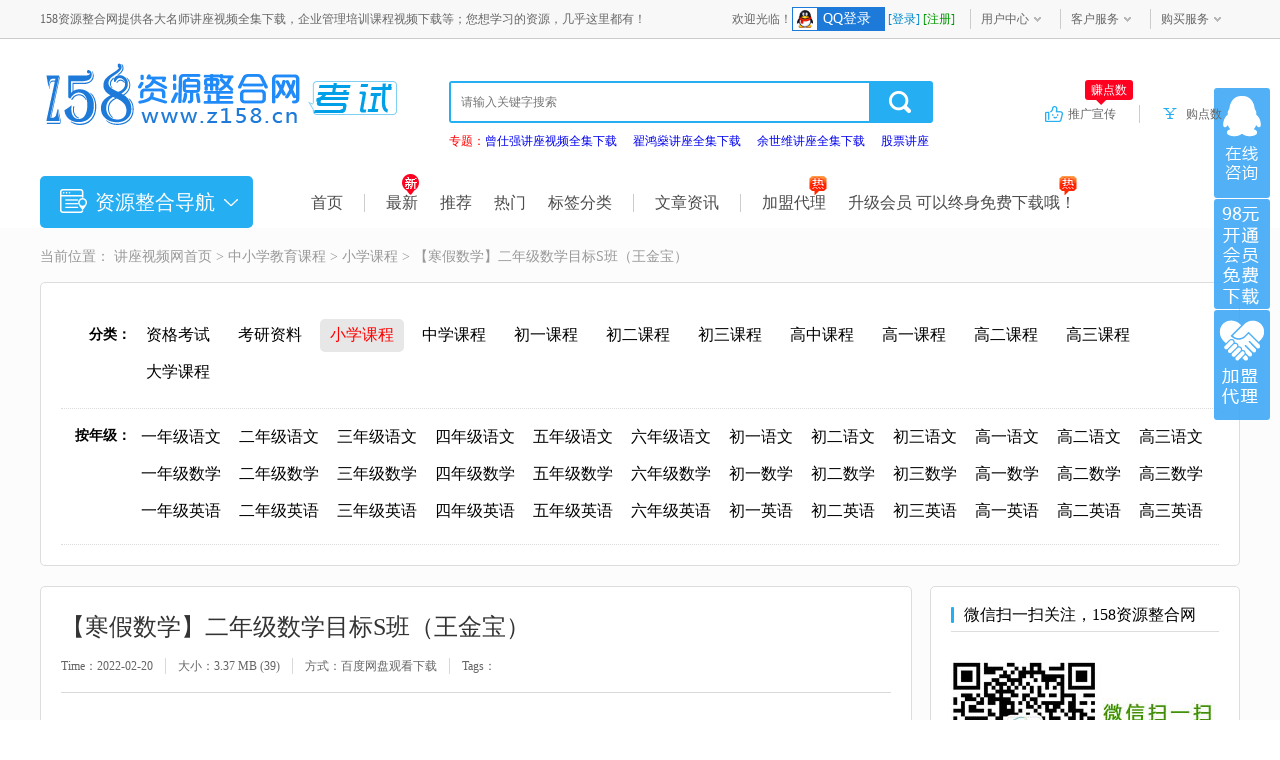

--- FILE ---
content_type: text/html; Charset=gb2312
request_url: https://www.z158.cn/minglu/141957.html
body_size: 17341
content:
<!DOCTYPE html>
<html lang="zh-CN">
<head>
<title>【寒假数学】二年级数学目标S班（王金宝）-158资源整合网</title>
<meta name="keywords" content="【寒假数学】二年级数学目标S班（王金宝）">
<meta name="description" content="【寒假数学】二年级数学目标S班（王金宝）视频教程下载，百度网盘资源分享下载。">
<meta charset="gb2312">
<meta name="renderer" content="webkit">
<meta http-equiv="X-UA-Compatible" content="IE=edge,Chrome=1">
<link rel="shortcut icon" href="https://www.z158.cn/favicon.ico">
<link rel="bookmark" href="https://www.z158.cn/favicon.ico">
<link rel="canonical" href="https://www.z158.cn/minglu/141957.html" />
<link rel="stylesheet" href="https://www.z158.cn/skins/z158/mulu_css/reset.css">
<link rel="stylesheet" href="https://www.z158.cn/skins/z158/mulu_css/common.css">
<link rel="stylesheet" href="https://www.z158.cn/skins/z158/mulu_css/ziliao.css">
<script src="https://www.z158.cn/skins/z158/mulu_js/jquery-1.12.3.min.js"></script>
<script src="https://www.z158.cn/skins/z158/mulu_js/windowStorage.js"></script>
<script src="https://www.z158.cn/skins/z158/mulu_js/mulu.js"></script>
<script>
var _hmt = _hmt || [];
(function() {
  var hm = document.createElement("script");
  hm.src = "https://hm.baidu.com/hm.js?5fc61446c8c0d818c80724a2173a6cde";
  var s = document.getElementsByTagName("script")[0]; 
  s.parentNode.insertBefore(hm, s);
})();
</script>
</head>
<body>
<div class="zxxk_top">
  <div class="hgroupContainer">
    <div class="hgroup">158资源整合网提供各大名师讲座视频全集下载，企业管理培训课程视频下载等；您想学习的资源，几乎这里都有！
      <div class="fr zxxk_top_r">
        <div class="fl">
          <div id="ShowUserLogin" class="span_top" getloginedcontent="/login_xiaoxue_top.asp"> </div>
          <div data="dropdown" class="pro_dh"> <a class="pagenum" href="/users/" rel="nofollow" >用户中心</a>
            <div class="ss"><ul><li><a href="/users/mx.asp" target="_blank" rel="nofollow">我的消费</a></li>
                <li><a href="/users/addmoney.asp" target="_blank" rel="nofollow">我要充值</a></li></ul>
            </div></div><div data="dropdown" class="pro_dh"> <a class="pagenum">客户服务</a>
            <div class="ss"><ul><li><a href="/help/" title="帮助中心" target="_blank" rel="nofollow">帮助中心</a></li></ul></div></div>
          <div data="dropdown" class="pro_dh"> <a class="pagenum">购买服务</a><div class="ss"><ul><li><a href="/jiameng.html" target="_blank" >加盟代理</a></li>
                <li><a href="/jm_vip.html" target="_blank" >购买会员</a></li>
              </ul></div></div></div></div></div></div></div>
<div class="xxxk_top cf"> <a class="fl" href="https://www.z158.cn/"> <img src="https://www.z158.cn/skins/z158/img_logo/logo.png" alt="讲座" title="名师讲座视频网"><span class="site">名师讲座视频网</span></a><span class="fl"><a href="https://www.z158.cn/minglu/"><img src="https://www.z158.cn/skins/z158/img_logo/logo_pindao11.png" alt="中小学教育课程" title="中小学教育课程"><span class="site">中小学教育课程</span></a></span>
   <form id="form1" method="get" action="/search.asp">

 <div class="cmn_search_box">
    <div class="border">
<input autocomplete="off" name="keyword" type="text" maxlength="100" class="search-input" value="" id="txtKeywords" placeholder="请输入关键字搜索" />
<input class="SearchButton" type="submit" id="btnSearch" value="" />
    </div>
<p class="hot"><span style="color: red;">专题：</span><a href="https://www.z158.cn/jiangzuo/special_1_2.html" title="曾仕强讲座视频全集下载">曾仕强讲座视频全集下载</a>&nbsp;&nbsp;<a href="https://www.z158.cn/jiangzuo/special_1_12.html" title="翟鸿燊讲座全集下载">翟鸿燊讲座全集下载</a>&nbsp;&nbsp;<a href="https://www.z158.cn/jiangzuo/special_1_7.html" title="余世维讲座全集下载">余世维讲座全集下载</a>&nbsp;&nbsp;<a href="https://www.z158.cn/jiangzuo/list_1_128.html" title="股票讲座视频">股票讲座</a>
</p>
  </div>  </form>
  <div class="cmn_top_r fr">
    <div class="inner"> <a id="divSoftCart" class="resBasket resource" href="/users/index.asp" rel="nofollow">购点数
      <div id="softCartCount1" class="inner_tips rb_pos" style="display: none;">0</div>
      </a> <img class="fr" src="/skins/z158/mulu_img/shu.png" alt=""> <a class="upload" href="https://www.z158.cn/announce.asp?announceid=24" target="_blank" >推广宣传
      <div class="inner_tips"> 赚点数 <div class="trigBox"><i class="trig trig-down"></i><i class="trig trig-up"></i></div></div> </a> </div></div></div>
<div class="xxxk_nav_wrap">
  <div class="xxxk_nav cf">
    <div id="res_nav_list" class="res_nav fl question-side">
      <div class="h3">资源整合导航<span></span></div>
      <div class="res_nav_list" style="display: none;">
        <ul class="nav_class">
          <li><a class="nj" href="https://www.z158.cn/jiangzuo/" title="名师讲座视频" target="_blank">名师讲座视频</a><b></b>
            <div class="nav_class_show">
              <div class="h5">详细分类</div>
              <p> <a target="_blank" href="https://www.z158.cn/jiangzuo/list_1_95.html" title="企业管理讲座视频"><font color="#FF0000">企业管理</font></a><a target="_blank" href="https://www.z158.cn/jiangzuo/list_1_122.html" title="团队管理培训视频">团队管理</a><a target="_blank" href="https://www.z158.cn/jiangzuo/list_1_99.html" title="人力资源管理培训">人力资源</a><a target="_blank" href="https://www.z158.cn/jiangzuo/list_1_153.html" title="员工管理培训课程视频">员工管理</a><a target="_blank" href="https://www.z158.cn/jiangzuo/list_1_107.html" title="战略管理课程视频">战略管理</a><a target="_blank" href="https://www.z158.cn/jiangzuo/list_1_108.html" title="绩效管理培训视频">绩效管理</a><a target="_blank" href="https://www.z158.cn/jiangzuo/list_1_195.html" title="采购管理培训课程视频">采购管理</a><a target="_blank" href="https://www.z158.cn/jiangzuo/list_1_109.html" title="生产管理培训视频">生产管理</a><a target="_blank" href="https://www.z158.cn/jiangzuo/list_1_110.html" title="品质管理培训视频">品质管理</a><a target="_blank" href="https://www.z158.cn/jiangzuo/list_1_130.html" title="时间管理培训视频"><font color="#FF0000">时间管理</font></a><a target="_blank" href="https://www.z158.cn/jiangzuo/list_1_194.html" title="安全管理讲座视频">安全管理</a><a target="_blank" href="https://www.z158.cn/jiangzuo/list_1_408.html" title="商业模式培训视频"><font color="#FF0000">商业模式</font></a><a target="_blank" href="https://www.z158.cn/jiangzuo/list_1_201.html" title="经理修炼培训视频">经理修炼</a><a target="_blank" href="https://www.z158.cn/jiangzuo/list_1_112.html" title="领导艺术讲座视频">领导艺术</a><a target="_blank" href="https://www.z158.cn/jiangzuo/list_1_116.html" title="销售技巧培训视频"><font color="#FF0000">销售技巧</font></a><a target="_blank" href="https://www.z158.cn/jiangzuo/list_1_115.html" title="品牌营销培训课程">品牌营销</a><a target="_blank" href="https://www.z158.cn/jiangzuo/list_1_96.html" title="市场营销课程视频">市场营销</a><a target="_blank" href="https://www.z158.cn/jiangzuo/list_1_118.html" title="客户服务培训视频">客户服务</a><a target="_blank" href="https://www.z158.cn/jiangzuo/list_1_120.html" title="沟通谈判技巧视频">沟通谈判</a><a target="_blank" href="https://www.z158.cn/jiangzuo/list_1_119.html" title="演讲口才培训视频"><font color="#FF0000">演讲口才</font></a><a target="_blank" href="https://www.z158.cn/jiangzuo/list_1_111.html" title="素质培训视频">素质培训</a><a target="_blank" href="https://www.z158.cn/jiangzuo/list_1_106.html" title="财务管理培训课程视频">财务管理</a><a target="_blank" href="https://www.z158.cn/jiangzuo/list_1_134.html" title="家庭教育讲座">家庭教育</a><a target="_blank" href="https://www.z158.cn/jiangzuo/list_1_94.html" title="亲子教育培训讲座"><font color="#FF0000">亲子教育</font></a><a target="_blank" href="https://www.z158.cn/jiangzuo/list_1_159.html" title="幼儿早教，儿童早教视频">幼儿早教</a><a href="https://www.z158.cn/minglu/list_1_60.html" target="_blank" title="小学课程">小学课程</a><a target="_blank" href="https://www.z158.cn/jiangzuo/list_1_163.html" title="中学课程视频下载">中学课程</a><a target="_blank" href="https://www.z158.cn/jiangzuo/list_1_166.html" title="高中课程视频下载">高中课程</a><a target="_blank" href="https://www.z158.cn/jiangzuo/list_1_161.html" title="大学课程视频下载">大学课程</a><a target="_blank" href="https://www.z158.cn/jiangzuo/list_1_160.html" title="外语学习视频下载"><font color="#FF0000">外语学习</font></a><a target="_blank" href="https://www.z158.cn/jiangzuo/list_1_394.html" title="单词记忆法视频">单词记忆</a><a target="_blank" href="https://www.z158.cn/jiangzuo/list_1_165.html" title="世界历史讲座视频">世界历史</a><a target="_blank" href="https://www.z158.cn/jiangzuo/list_1_97.html" title="致富创业视频">致富创业</a><a target="_blank" href="https://www.z158.cn/jiangzuo/list_1_113.html" title="创业经历分享视频">创业经历</a><a target="_blank" href="https://www.z158.cn/jiangzuo/list_1_98.html" title="成功励志讲座视频">成功励志</a><a target="_blank" href="https://www.z158.cn/jiangzuo/list_1_121.html" title="个人发展讲座">个人发展</a><a target="_blank" href="https://www.z158.cn/jiangzuo/list_1_150.html" title="投资理财讲座视频"><font color="#FF0000">投资理财</font></a><a target="_blank" href="https://www.z158.cn/jiangzuo/list_1_131.html" title="金融投资理财知识">金融投资</a><a target="_blank" href="https://www.z158.cn/jiangzuo/list_1_128.html" title="股票讲座视频教程"><font color="#FF0000">股票讲座</font></a><a target="_blank" href="https://www.z158.cn/jiangzuo/list_1_354.html" title="期货讲座视频教程">期货讲座</a><a target="_blank" href="https://www.z158.cn/jiangzuo/list_1_124.html" title="国学讲座视频大全">国学讲座</a><a target="_blank" href="https://www.z158.cn/jiangzuo/list_1_125.html" title="易经风水讲座视频"><font color="#FF0000">易经风水</font></a><a target="_blank" href="https://www.z158.cn/jiangzuo/list_1_198.html" title="佛学讲座视频大全集">佛学讲座</a><a target="_blank" href="https://www.z158.cn/jiangzuo/list_1_197.html" title="医学教学视频教程">医学教学</a><a target="_blank" href="https://www.z158.cn/jiangzuo/list_1_100.html" title="服装行业培训视频">服装行业</a><a target="_blank" href="https://www.z158.cn/jiangzuo/list_1_117.html" title="门店连锁经营管理">门店连锁</a><a target="_blank" href="https://www.z158.cn/jiangzuo/list_1_154.html" title="家居建材培训课程">家居建材</a><a target="_blank" href="https://www.z158.cn/jiangzuo/list_1_155.html" title="餐饮行业管理培训视频">餐饮行业</a><a target="_blank" href="https://www.z158.cn/jiangzuo/list_1_156.html" title="房产行业培训课程"><font color="#FF0000">房产行业</font></a><a target="_blank" href="https://www.z158.cn/jiangzuo/list_1_157.html" title="汽车行业培训课程">汽车行业</a><a target="_blank" href="https://www.z158.cn/jiangzuo/list_1_129.html" title="保险行业培训视频">保险行业</a><a target="_blank" href="https://www.z158.cn/jiangzuo/list_1_158.html" title="其他行业培训视频">其他行业</a><a target="_blank" href="https://www.z158.cn/jiangzuo/list_1_104.html" title="百家讲坛全集下载">百家讲坛</a><a target="_blank" href="https://www.z158.cn/jiangzuo/list_1_133.html" title="文明讲堂讲座视频">文明讲堂</a><a target="_blank" href="https://www.z158.cn/jiangzuo/list_1_101.html" title="实用技术视频教学">实用技术</a><a target="_blank" href="https://www.z158.cn/jiangzuo/list_1_102.html" title="学习技巧方法教程视频"><font color="#FF0000">学习技巧</font></a><a target="_blank" href="https://www.z158.cn/jiangzuo/list_1_204.html" title="记忆训练方法视频">记忆训练</a><a target="_blank" href="https://www.z158.cn/jiangzuo/list_1_103.html" title="健康讲座视频">健康讲座</a><a target="_blank" href="https://www.z158.cn/teach/list_1_187.html" title="武术搏击教学视频">武术搏击</a><a target="_blank" href="https://www.z158.cn/teach/list_1_380.html" title="瑜伽教程视频下载">瑜伽教程</a><a target="_blank" href="https://www.z158.cn/soft/list_1_303.html" title="美容护肤视频教程"><font color="#FF0000">美容护肤</font></a><a target="_blank" href="https://www.z158.cn/jiangzuo/list_1_135.html" title="魅力女性修炼课堂视频">魅力女性</a><a target="_blank" href="https://www.z158.cn/jiangzuo/list_1_127.html" title="礼仪讲座视频">礼仪讲座</a><a target="_blank" href="https://www.z158.cn/jiangzuo/list_1_170.html" title="音乐舞蹈教程视频大全">音乐舞蹈</a><a target="_blank" href="https://www.z158.cn/jiangzuo/list_1_167.html" title="美术教学视频教程">美术教学</a><a target="_blank" href="https://www.z158.cn/jiangzuo/list_1_407.html" title="书法讲座视频大全免费下载">书法讲座</a><a target="_blank" href="https://www.z158.cn/jiangzuo/list_1_412.html" title="读书讲座视频">读书讲座</a><a target="_blank" href="https://www.z158.cn/jiangzuo/list_1_162.html" title="开放课程讲座视频下载">开放课程</a><a target="_blank" href="https://www.z158.cn/jiangzuo/list_1_462.html" title="情绪管理课程培训视频">情绪管理</a><a target="_blank" href="https://www.z158.cn/jiangzuo/list_1_132.html" title="心理学课程知识"><font color="#FF0000">心理学课程</font></a><a target="_blank" href="https://www.z158.cn/jiangzuo/list_1_347.html" title="说服力技巧视频">说服力</a><a target="_blank" href="https://www.z158.cn/jiangzuo/list_1_199.html" title="执行力培训视频讲座">执行力</a><a target="_blank" href="https://www.z158.cn/jiangzuo/list_1_348.html" title="行销培训课程">行销学</a><a target="_blank" href="https://www.z158.cn/jiangzuo/list_1_349.html" title="微营销教程视频">微营销</a><a target="_blank" href="https://www.z158.cn/jiangzuo/list_1_114.html" title="MBA课程视频">MBA课程</a><a target="_blank" href="https://www.z158.cn/jiangzuo/list_1_123.html" title="NLP潜能课程视频">NLP潜能</a> </p>
            </div>
            <div class="trigBox"><i class="trig trig-down"></i><i class="trig trig-up"></i></div>
          </li>
		 <li><a class="nj" href="https://www.z158.cn/wangzhuan/" title="网络营销教程" target="_blank">网络营销教程</a><b></b>
            <div class="nav_class_show">
              <div class="h5">详细分类</div>
              <p> <a target="_blank" href="https://www.z158.cn/wangzhuan/list_1_353.html" title="自媒体运营课程教程视频下载">自媒体运营</a><a target="_blank" href="https://www.z158.cn/wangzhuan/list_1_404.html" title="淘宝客推广教程视频">淘宝客推广</a><a target="_blank" href="https://www.z158.cn/wangzhuan/list_1_351.html" title="抖音号运营教程引流教学视频"><font color="#FF0000">抖音号运营</font></a><a target="_blank" href="https://www.z158.cn/wangzhuan/list_1_352.html" title="快手号运营视频教程">快手号运营</a><a target="_blank" href="https://www.z158.cn/wangzhuan/list_1_392.html" title="引流技术视频教程">引流技术</a><a target="_blank" href="https://www.z158.cn/wangzhuan/list_1_341.html" title="微信营销教程视频">微信营销</a><a target="_blank" href="https://www.z158.cn/wangzhuan/list_1_342.html" title="邮件营销教程">邮件营销</a><a target="_blank" href="https://www.z158.cn/wangzhuan/list_1_50.html" title="qq营销技巧教程视频">QQ营销</a><a target="_blank" href="https://www.z158.cn/wangzhuan/list_1_48.html" title="竞价排名优化教程视频">竞价排名优化</a><a target="_blank" href="https://www.z158.cn/wangzhuan/list_1_54.html" title="百度seo排名优化教程视频">seo排名优化</a><a target="_blank" href="https://www.z158.cn/wangzhuan/list_1_49.html" title="淘宝店铺运营开店教程视频"><font color="#FF0000">淘宝店铺运营</font></a><a target="_blank" href="https://www.z158.cn/wangzhuan/list_1_393.html" title="拼多多运营开店教程视频">拼多多运营</a><a target="_blank" href="https://www.z158.cn/wangzhuan/list_1_53.html" title="网站搭建教程视频">网站搭建</a><a target="_blank" href="https://www.z158.cn/wangzhuan/list_1_47.html" title="广告联盟视频教程">广告联盟</a><a target="_blank" href="https://www.z158.cn/wangzhuan/list_1_51.html" title="挂机项目教程视频">挂机项目</a><a target="_blank" href="https://www.z158.cn/wangzhuan/list_1_56.html" title="互联网创业项目">创业项目</a><a target="_blank" href="https://www.z158.cn/wangzhuan/list_1_55.html" title="网站程序源码下载">网站程序</a><a target="_blank" href="https://www.z158.cn/wangzhuan/list_1_411.html" title="文案策划教程"><font color="#FF0000">文案策划</font></a><a target="_blank" href="https://www.z158.cn/wangzhuan/list_1_460.html" title="闲鱼项目运营视频教程">闲鱼项目</a><a target="_blank" href="https://www.z158.cn/wangzhuan/list_1_466.html" title="小红书运营推广赚钱"><font color="#FF0000">小红书运营</font></a><a target="_blank" href="https://www.z158.cn/wangzhuan/list_1_471.html" title="知乎引流,知乎运营,知乎赚钱">知乎引流</a><a target="_blank" href="https://www.z158.cn/wangzhuan/list_1_473.html" title="tiktok运营教程">tiktok运营</a><a target="_blank" href="https://www.z158.cn/wangzhuan/list_1_474.html" title="京东运营教程视频课程下载">京东运营</a><a target="_blank" href="https://www.z158.cn/wangzhuan/list_1_475.html" title="微信视频号培训课程视频"><font color="#FF0000">微信视频号</font></a><a target="_blank" href="https://www.z158.cn/wangzhuan/list_1_476.html" title="亚马逊电商运营教程">亚马逊电商</a><a target="_blank" href="https://www.z158.cn/wangzhuan/list_1_485.html" title="头条号运营方法教程视频">头条号运营</a><a target="_blank" href="https://www.z158.cn/wangzhuan/list_1_486.html" title="公众号运营教程视频"><font color="#FF0000">公众号运营</font></a><a target="_blank" href="https://www.z158.cn/wangzhuan/list_1_487.html" title="主播培训课程视频教程">主播培训</a><a target="_blank" href="https://www.z158.cn/wangzhuan/list_1_488.html" title="视频解说教程视频">视频解说</a><a target="_blank" href="https://www.z158.cn/wangzhuan/list_1_489.html" title="社群营销的方法和技巧">社群营销</a><a target="_blank" href="https://www.z158.cn/wangzhuan/list_1_490.html" title="ChatGPT教程视频">ChatGPT</a><a target="_blank" href="https://www.z158.cn/computer/list_1_178.html" title="视频制作教程视频下载">视频制作</a><a target="_blank" href="https://www.z158.cn/wangzhuan/list_1_497.html" title="Deepseek教程"><font color="#FF0000">Deepseek教程</font></a><a target="_blank" href="https://www.z158.cn/wangzhuan/list_1_46.html" title="综合教程视频">综合教程</a> </p>
            </div>
            <div class="trigBox"><i class="trig trig-down"></i><i class="trig trig-up"></i></div>
          </li>
          <li><a class="nj" href="https://www.z158.cn/computer/" title="办公软件教程" target="_blank">办公软件教程</a><b></b>
            <div class="nav_class_show">
              <div class="h5">详细分类</div>
              <p> <a target="_blank" href="https://www.z158.cn/computer/list_1_356.html" title="excel教程视频下载"><font color="#FF0000">Excel教程</font></a><a target="_blank" href="https://www.z158.cn/computer/list_1_358.html" title="word教程视频下载">Word教程</a><a target="_blank" href="https://www.z158.cn/computer/list_1_355.html" title="ppt教程视频下载">PPT教程</a><a target="_blank" href="https://www.z158.cn/computer/list_1_359.html" title="photoshop教程视频下载,ps教程视频下载"><font color="#FF0000">Photoshop教程</font></a><a target="_blank" href="https://www.z158.cn/computer/list_1_361.html" title="dreamweaver教程视频下载">Dreamweaver教程</a><a target="_blank" href="https://www.z158.cn/computer/list_1_363.html" title="html教程视频下载">HTML教程</a><a target="_blank" href="https://www.z158.cn/computer/list_1_376.html" title="php教程视频下载">php教程</a><a target="_blank" href="https://www.z158.cn/computer/list_1_365.html" title="ai教程视频下载,Illustrator教程视频下载"><font color="#FF0000">AI教程</font></a><a target="_blank" href="https://www.z158.cn/computer/list_1_374.html" title="ae教程视频下载,After Effects教程视频下载">AE教程</a><a target="_blank" href="https://www.z158.cn/computer/list_1_357.html" title="python教程视频下载"><font color="#FF0000">Python教程</font></a><a target="_blank" href="https://www.z158.cn/computer/list_1_360.html" title="xmind教程视频下载">XMind教程</a><a target="_blank" href="https://www.z158.cn/computer/list_1_362.html" title="flash教程视频下载">Flash教程</a><a target="_blank" href="https://www.z158.cn/computer/list_1_364.html" title="autocad教程视频下载">AutoCAD教程</a><a target="_blank" href="https://www.z158.cn/computer/list_1_366.html" title="fireworks教程视频下载">Fireworks教程</a><a target="_blank" href="https://www.z158.cn/computer/list_1_367.html" title="coreldraw教程视频下载">CorelDRAW教程</a><a target="_blank" href="https://www.z158.cn/computer/list_1_368.html" title="3dmax教程视频下载">3dmax教程</a><a target="_blank" href="https://www.z158.cn/computer/list_1_369.html" title="zbrush教程视频下载">ZBrush教程</a><a target="_blank" href="https://www.z158.cn/computer/list_1_370.html" title="solidworks教程视频下载">SolidWorks教程</a><a target="_blank" href="https://www.z158.cn/computer/list_1_371.html" title="catia教程视频下载">CATIA教程</a><a target="_blank" href="https://www.z158.cn/computer/list_1_372.html" title="ug教程视频下载">UG教程</a><a target="_blank" href="https://www.z158.cn/computer/list_1_373.html" title="proe教程视频下载">proe教程</a><a target="_blank" href="https://www.z158.cn/computer/list_1_375.html" title="premiere教程视频下载,pr教程视频下载"><font color="#FF0000">Premiere教程</font></a><a target="_blank" href="https://www.z158.cn/computer/list_1_377.html" title="易语言教程视频下载">易语言教程</a><a target="_blank" href="https://www.z158.cn/computer/list_1_419.html" title="c语言教程视频下载">c语言教程</a><a target="_blank" href="https://www.z158.cn/computer/list_1_179.html" title="语言汇编教程视频下载">语言汇编教程</a><a target="_blank" href="https://www.z158.cn/computer/list_1_181.html" title="数据库教程视频下载">数据库教程</a><a target="_blank" href="https://www.z158.cn/computer/list_1_176.html" title="动画设计教程视频下载">动画设计教程</a><a target="_blank" href="https://www.z158.cn/computer/list_1_177.html" title="机械设计教程视频下载">机械设计教程</a><a href="https://www.z158.cn/soft/list_1_284.html" target="_blank" title="广告设计教程">广告设计教程</a><a target="_blank" href="https://www.z158.cn/computer/list_1_175.html" title="平面设计教程视频下载"><font color="#FF0000">平面设计教程</font></a><a href="https://www.z158.cn/soft/list_1_298.html" target="_blank" title="设计素材下载">设计素材下载</a><a href="https://www.z158.cn/soft/list_1_307.html" target="_blank" title="软件应用下载">软件应用下载</a><a target="_blank" href="https://www.z158.cn/computer/list_1_178.html" title="视频制作教程视频下载"><font color="#FF0000">视频制作教程</font></a><a target="_blank" href="https://www.z158.cn/computer/list_1_182.html" title="名网教程视频下载">名网教程</a><a target="_blank" href="https://www.z158.cn/computer/list_1_461.html" title="java教程视频">java教程</a><a target="_blank" href="https://www.z158.cn/computer/list_1_467.html" title="Android教程视频">Android教程</a><a target="_blank" href="https://www.z158.cn/computer/list_1_469.html" title="c4d教程视频下载">c4d教程</a><a target="_blank" href="https://www.z158.cn/computer/list_1_470.html" title="室内设计教程培训课程">室内设计教程</a><a target="_blank" href="https://www.z158.cn/computer/list_1_472.html" title="插画教程视频">插画教程</a><a target="_blank" href="https://www.z158.cn/computer/list_1_478.html" title="blender教程视频下载">blender教程</a><a target="_blank" href="https://www.z158.cn/computer/list_1_479.html" title="web前端教学视频下载">web前端教程</a><a target="_blank" href="https://www.z158.cn/computer/list_1_480.html" title="小程序开发教程视频下载">小程序开发教程</a><a target="_blank" href="https://www.z158.cn/computer/list_1_172.html" title="综合教程视频下载">综合教程</a> </p>
            </div>
            <div class="trigBox"><i class="trig trig-down"></i><i class="trig trig-up"></i></div>
          </li>
          <li><a class="nj" href="https://www.z158.cn/teach/" title="生活老师教程视频" target="_blank">生活老师教程</a><b></b>
            <div class="nav_class_show">
              <div class="h5">详细分类</div>
              <p> <a href="https://www.z158.cn/jiangzuo/list_1_103.html" target="_blank" title="健康讲座">健康讲座</a><a target="_blank" href="https://www.z158.cn/teach/list_1_183.html" title="保健按摩视频讲座">保健按摩</a><a target="_blank" href="https://www.z158.cn/teach/list_1_379.html" title="男性延时方法和训练"><font color="#FF0000">男性延时</font></a><a target="_blank" href="https://www.z158.cn/teach/list_1_402.html" title="两性技巧视频教程">两性技巧</a><a target="_blank" href="https://www.z158.cn/teach/list_1_388.html" title="泡妞教程恋爱视频"><font color="#FF0000">泡妞教程</font></a><a href="https://www.z158.cn/soft/list_1_303.html" target="_blank" title="美容护肤">美容护肤</a><a target="_blank" href="https://www.z158.cn/soft/list_1_492.html" title="化妆教程视频">化妆教程</a><a target="_blank" href="https://www.z158.cn/teach/list_1_491.html" title="减肥教程视频"><font color="#FF0000">减肥教程</font></a><a target="_blank" href="https://www.z158.cn/teach/list_1_380.html" title="瑜伽教程下载">瑜伽教程</a><a target="_blank" href="https://www.z158.cn/teach/list_1_184.html" title="健身教程视频">健身教程</a><a target="_blank" href="https://www.z158.cn/teach/list_1_383.html" title="唱歌教程视频"><font color="#FF0000">唱歌教程</font></a><a target="_blank" href="https://www.z158.cn/teach/list_1_185.html" title="舞蹈教学视频下载">舞蹈教学</a><a target="_blank" href="https://www.z158.cn/jiangzuo/list_1_170.html" title="音乐教学视频下载">音乐教学</a><a target="_blank" href="https://www.z158.cn/teach/list_1_405.html" title="吉他教程视频下载"><font color="#FF0000">吉他教程</font></a><a target="_blank" href="https://www.z158.cn/teach/list_1_384.html" title="钢琴教程视频">钢琴教程</a><a target="_blank" href="https://www.z158.cn/teach/list_1_191.html" title="围棋教程视频下载">围棋教程</a><a target="_blank" href="https://www.z158.cn/teach/list_1_406.html" title="象棋教程视频全集">象棋教程</a><a target="_blank" href="https://www.z158.cn/teach/list_1_385.html" title="魔术教程教学视频">魔术教程</a><a target="_blank" href="https://www.z158.cn/teach/list_1_387.html" title="魔方教程视频下载">魔方教程</a><a target="_blank" href="https://www.z158.cn/jiangzuo/list_1_407.html" title="书法教程视频">书法教程</a><a target="_blank" href="https://www.z158.cn/teach/list_1_190.html" title="球技教程视频">球技教程</a><a target="_blank" href="https://www.z158.cn/teach/list_1_381.html" title="游泳教程视频">游泳教程</a><a target="_blank" href="https://www.z158.cn/teach/list_1_378.html" title="训狗教程视频">训狗教程</a><a href="https://www.z158.cn/soft/list_1_396.html" target="_blank" title="摄影教程"><font color="#FF0000">摄影教程</font></a><a target="_blank" href="https://www.z158.cn/teach/list_1_187.html" title="武术搏击教学视频">武术搏击</a><a target="_blank" href="https://www.z158.cn/jiangzuo/list_1_167.html" title="美术教学程视频下载">美术教学</a><a target="_blank" href="https://www.z158.cn/teach/list_1_189.html" title="电子维修教程视频">电子维修</a><a target="_blank" href="https://www.z158.cn/teach/list_1_389.html" title="钓鱼技巧教程视频">钓鱼技巧</a><a href="https://www.z158.cn/soft/list_1_15.html" target="_blank" title="面食小吃">面食小吃</a><a href="https://www.z158.cn/soft/list_1_27.html" target="_blank" title="小吃技术"><font color="#FF0000">小吃技术</font></a><a href="https://www.z158.cn/soft/list_1_33.html" target="_blank" title="烧烤技术">烧烤技术</a><a href="https://www.z158.cn/soft/list_1_23.html" target="_blank" title="火锅技术">火锅技术</a><a target="_blank" href="https://www.z158.cn/teach/list_1_192.html" title="种植技术教程视频">种植技术</a><a href="https://www.z158.cn/soft/list_1_283.html" target="_blank" title="养殖技术">养殖技术</a><a target="_blank" href="https://www.z158.cn/teach/list_1_481.html" title="收纳整理技巧教程视频">收纳整理</a><a target="_blank" href="https://www.z158.cn/teach/list_1_193.html" title="综合教程视频">综合教程</a> </p>
            </div>
            <div class="trigBox"><i class="trig trig-down"></i><i class="trig trig-up"></i></div>
          </li>
          <li><a class="nj" href="https://www.z158.cn/soft/" title="淘宝虚拟货源" target="_blank">淘宝虚拟货源</a><b></b>
            <div class="nav_class_show">
              <div class="h5">详细分类</div>
              <p> <a target="_blank" href="https://www.z158.cn/soft/list_1_27.html" title="小吃技术教程视频"><font color="#FF0000">小吃技术</font></a><a target="_blank" href="https://www.z158.cn/soft/list_1_15.html" title="面食小吃教程大全视频">面食小吃</a><a target="_blank" href="https://www.z158.cn/soft/list_1_33.html" title="烧烤技术视频教程下载">烧烤技术</a><a target="_blank" href="https://www.z158.cn/soft/list_1_23.html" title="火锅技术视频教程">火锅技术</a><a target="_blank" href="https://www.z158.cn/soft/list_1_32.html" title="汤粥甜品视频教程">汤粥甜品</a><a target="_blank" href="https://www.z158.cn/soft/list_1_282.html" title="维修技术教程视频">维修技术</a><a target="_blank" href="https://www.z158.cn/soft/list_1_283.html" title="养殖技术视频教程"><font color="#FF0000">养殖技术</font></a><a href="https://www.z158.cn/teach/list_1_192.html" target="_blank" title="种植技术">种植技术</a><a target="_blank" href="https://www.z158.cn/jiangzuo/list_1_159.html" title="幼儿早教视频">幼儿早教</a><a href="https://www.z158.cn/minglu/list_1_64.html" target="_blank" title="资格考试">资格考试</a><a target="_blank" href="https://www.z158.cn/jiangzuo/list_1_160.html" title="外语学习教学">外语学习</a><a target="_blank" href="https://www.z158.cn/soft/list_1_292.html" title="语言学习教程视频">语言学习</a><a href="https://www.z158.cn/jiangzuo/list_1_394.html" target="_blank" title="单词记忆">单词记忆</a><a href="https://www.z158.cn/jiangzuo/list_1_204.html" target="_blank" title="记忆训练"><font color="#FF0000">记忆训练</font></a><a href="https://www.z158.cn/jiangzuo/list_1_167.html" target="_blank" title="美术教学">美术教学</a><a href="https://www.z158.cn/teach/list_1_186.html" target="_blank" title="音乐教学">音乐教学</a><a href="https://www.z158.cn/teach/list_1_383.html" target="_blank" title="唱歌教程">唱歌教程</a><a href="https://www.z158.cn/teach/list_1_185.html" target="_blank" title="舞蹈教学">舞蹈教学</a><a href="https://www.z158.cn/teach/list_1_405.html" target="_blank" title="吉他教程"><font color="#FF0000">吉他教程</font></a><a href="https://www.z158.cn/teach/list_1_384.html" target="_blank" title="钢琴教程">钢琴教程</a><a target="_blank" href="https://www.z158.cn/soft/list_1_301.html" title="手工制作视频教程大全">手工制作</a><a href="https://www.z158.cn/teach/list_1_190.html" target="_blank" title="球技教程">球技教程</a><a target="_blank" href="https://www.z158.cn/soft/list_1_303.html" title="美容护肤教程视频">美容护肤</a><a href="https://www.z158.cn/teach/list_1_388.html" target="_blank" title="泡妞教程">泡妞教程</a><a href="https://www.z158.cn/teach/list_1_402.html" target="_blank" title="两性技巧"><font color="#FF0000">两性技巧</font></a><a href="https://www.z158.cn/teach/list_1_379.html" target="_blank" title="男性延时">男性延时</a><a href="https://www.z158.cn/teach/list_1_183.html" target="_blank" title="保健按摩">保健按摩</a><a target="_blank" href="https://www.z158.cn/soft/list_1_492.html" title="化妆教程视频"><font color="#FF0000">化妆教程</font></a><a href="https://www.z158.cn/teach/list_1_184.html" target="_blank" title="健身教程">健身教程</a><a target="_blank" href="https://www.z158.cn/teach/list_1_491.html" title="减肥教程视频"><font color="#FF0000">减肥教程</font></a><a href="https://www.z158.cn/teach/list_1_380.html" target="_blank" title="瑜伽教程">瑜伽教程</a><a href="https://www.z158.cn/teach/list_1_381.html" target="_blank" title="游泳教程">游泳教程</a><a target="_blank" href="https://www.z158.cn/soft/list_1_396.html" title="摄影教程视频下载"><font color="#FF0000">摄影教程</font></a><a href="https://www.z158.cn/teach/list_1_191.html" target="_blank" title="围棋教程">围棋教程</a><a href="https://www.z158.cn/teach/list_1_406.html" target="_blank" title="象棋教程">象棋教程</a><a href="https://www.z158.cn/teach/list_1_385.html" target="_blank" title="魔术教程">魔术教程</a><a href="https://www.z158.cn/teach/list_1_387.html" target="_blank" title="魔方教程">魔方教程</a><a href="https://www.z158.cn/teach/list_1_378.html" target="_blank" title="训狗教程">训狗教程</a><a href="https://www.z158.cn/teach/list_1_189.html" target="_blank" title="电子维修">电子维修</a><a href="https://www.z158.cn/jiangzuo/special_1_2.html" target="_blank" title="名师讲座">名师讲座</a><a href="https://www.z158.cn/jiangzuo/list_1_119.html" target="_blank" title="演讲口才"><font color="#FF0000">演讲口才</font></a><a href="https://www.z158.cn/jiangzuo/list_1_128.html" target="_blank" title="股票讲座">股票讲座</a><a href="https://www.z158.cn/jiangzuo/list_1_354.html" target="_blank" title="期货讲座">期货讲座</a><a href="https://www.z158.cn/jiangzuo/list_1_150.html" target="_blank" title="投资理财">投资理财</a><a href="https://www.z158.cn/jiangzuo/list_1_125.html" target="_blank" title="易经风水"><font color="#FF0000">易经风水</font></a><a href="https://www.z158.cn/jiangzuo/list_1_197.html" target="_blank" title="医学教学">医学教学</a><a target="_blank" href="https://www.z158.cn/soft/list_1_297.html" title="工程建筑视频教程">工程建筑</a><a href="https://www.z158.cn/wangzhuan/" target="_blank" title="网络营销">网络营销</a><a href="https://www.z158.cn/wangzhuan/list_1_351.html" target="_blank" title="抖音引流"><font color="#FF0000">抖音引流</font></a><a href="https://www.z158.cn/wangzhuan/list_1_353.html" target="_blank" title="自媒体">自媒体</a><a href="https://www.z158.cn/wangzhuan/list_1_404.html" target="_blank" title="淘宝客">淘宝客</a><a href="https://www.z158.cn/computer/" target="_blank" title="电脑办公">电脑办公</a><a target="_blank" href="https://www.z158.cn/soft/list_1_284.html" title="广告设计教程视频">广告设计</a><a target="_blank" href="https://www.z158.cn/soft/list_1_298.html" title="设计素材下载">设计素材</a><a target="_blank" href="https://www.z158.cn/soft/list_1_307.html" title="软件应用视频教程">软件应用</a><a href="https://www.z158.cn/computer/list_1_359.html" target="_blank" title="Photoshop教程"><font color="#FF0000">Photoshop教程</font></a><a target="_blank" href="https://www.z158.cn/soft/list_1_22.html" title="综合教程视频">综合教程</a> </p>
            </div>
            <div class="trigBox"><i class="trig trig-down"></i><i class="trig trig-up"></i></div>
          </li>
          <li><a class="nj" href="https://www.z158.cn/minglu/" title="中小学教育课程视频" target="_blank">中小学教育课</a><b></b>
            <div class="nav_class_show">
              <div class="h5">详细分类</div>
              <p> <a target="_blank" href="https://www.z158.cn/minglu/list_1_64.html" title="资格考试视频教程">资格考试</a><a target="_blank" href="https://www.z158.cn/minglu/list_1_350.html" title="考研资料视频教程">考研资料</a><a target="_blank" href="https://www.z158.cn/minglu/list_1_60.html" title="小学课程视频教学下载">小学课程</a><a href="https://www.z158.cn/jiangzuo/list_1_163.html" target="_blank" title="中学课程">中学课程</a><a target="_blank" href="https://www.z158.cn/minglu/list_1_59.html" title="初一课程视频教学下载">初一课程</a><a target="_blank" href="https://www.z158.cn/minglu/list_1_58.html" title="初二课程视频教学下载">初二课程</a><a target="_blank" href="https://www.z158.cn/minglu/list_1_57.html" title="初三课程视频教学下载">初三课程</a><a href="https://www.z158.cn/jiangzuo/list_1_166.html" target="_blank" title="高中课程">高中课程</a><a target="_blank" href="https://www.z158.cn/minglu/list_1_61.html" title="高一课程视频教学下载">高一课程</a><a target="_blank" href="https://www.z158.cn/minglu/list_1_63.html" title="高二课程视频教学下载">高二课程</a><a target="_blank" href="https://www.z158.cn/minglu/list_1_62.html" title="高三课程视频教学下载">高三课程</a><a href="https://www.z158.cn/jiangzuo/list_1_161.html" target="_blank" title="大学课程">大学课程</a> </p>
            </div>
            <div class="trigBox"><i class="trig trig-down"></i><i class="trig trig-up"></i></div>
          </li>
          <li><a class="nj" href="https://www.z158.cn/yuanma/" title="音频讲座下载" target="_blank">音频讲座下载</a><b></b>
            <div class="nav_class_show">
              <div class="h5">详细分类</div>
              <p> <a target="_blank" href="https://www.z158.cn/yuanma/list_1_82.html" title="管理经营">管理经营</a><a target="_blank" href="https://www.z158.cn/yuanma/list_1_84.html" title="营销技巧">营销技巧</a><a target="_blank" href="https://www.z158.cn/yuanma/list_1_85.html" title="成功致富">成功致富</a><a target="_blank" href="https://www.z158.cn/yuanma/list_1_86.html" title="行业培训">行业培训</a><a target="_blank" href="https://www.z158.cn/yuanma/list_1_87.html" title="教育培训"><font color="#FF0000">教育培训</font></a><a target="_blank" href="https://www.z158.cn/yuanma/list_1_88.html" title="百科讲堂">百科讲堂</a><a target="_blank" href="https://www.z158.cn/yuanma/list_1_89.html" title="投资理财知识讲座">投资理财</a><a target="_blank" href="https://www.z158.cn/yuanma/list_1_90.html" title="心理学课程">心理学课程</a><a target="_blank" href="https://www.z158.cn/yuanma/list_1_91.html" title="HR人力">HR人力</a><a target="_blank" href="https://www.z158.cn/yuanma/list_1_92.html" title="演讲与口才">演讲与口才</a><a target="_blank" href="https://www.z158.cn/yuanma/list_1_93.html" title="健康养生">健康养生</a><a target="_blank" href="https://www.z158.cn/yuanma/list_1_463.html" title="儿童教育方法视频">儿童教育</a><a target="_blank" href="https://www.z158.cn/yuanma/list_1_464.html" title="两性情感讲座"><font color="#FF0000">两性情感</font></a><a target="_blank" href="https://www.z158.cn/yuanma/list_1_465.html" title="时间管理培训课程">时间管理</a><a target="_blank" href="https://www.z158.cn/yuanma/list_1_468.html" title="销售培训,销售技巧">销售培训</a><a target="_blank" href="https://www.z158.cn/yuanma/list_1_482.html" title="英语学习方法">英语学习</a> </p>
            </div>
            <div class="trigBox"><i class="trig trig-down"></i><i class="trig trig-up"></i></div>
          </li>
          <li><a class="nj" href="https://www.z158.cn/life/" title="讲座资料下载" target="_blank">讲座资料下载</a><b></b>
            <div class="nav_class_show">
              <div class="h5">详细分类</div>
              <p> <a target="_blank" href="https://www.z158.cn/life/list_1_67.html" title="4A广告提案策划">广告经营</a><a target="_blank" href="https://www.z158.cn/life/list_1_68.html" title="人力资源24模块">人力资源</a><a target="_blank" href="https://www.z158.cn/life/list_1_69.html" title="人寿保险营销学">寿险营销</a><a target="_blank" href="https://www.z158.cn/life/list_1_70.html" title="商业计划书">商业计划</a><a target="_blank" href="https://www.z158.cn/life/list_1_71.html" title="可行性报告">可行性报告</a><a target="_blank" href="https://www.z158.cn/life/list_1_72.html" title="咨询管理">咨询管理</a><a target="_blank" href="https://www.z158.cn/life/list_1_73.html" title="商务PPT演示文稿">商务PPT</a><a target="_blank" href="https://www.z158.cn/life/list_1_74.html" title="会议培训">会议培训</a><a target="_blank" href="https://www.z158.cn/life/list_1_75.html" title="执业资格考试">资格考试</a><a target="_blank" href="https://www.z158.cn/life/list_1_76.html" title="考研辅导">考研辅导</a><a target="_blank" href="https://www.z158.cn/life/list_1_77.html" title="奥数竞赛提高">奥数提高</a><a target="_blank" href="https://www.z158.cn/life/list_1_78.html" title="记忆宫殿训练">记忆宫殿</a><a target="_blank" href="https://www.z158.cn/life/list_1_79.html" title="综合精华">综合精华</a><a target="_blank" href="https://www.z158.cn/life/list_1_80.html" title="技术知识">技术知识</a><a target="_blank" href="https://www.z158.cn/life/list_1_81.html" title="微营销">微营销</a> </p>
            </div>
            <div class="trigBox"><i class="trig trig-down"></i><i class="trig trig-up"></i></div>
          </li>
          <li><a class="nj" href="https://www.z158.cn/office/" title="珍贵文档下载" target="_blank">珍贵文档下载</a><b></b>
            <div class="nav_class_show">
              <div class="h5">详细分类</div>
              <p> <a target="_blank" href="https://www.z158.cn/office/list_1_148.html" title="综合资料">综合资料</a><a target="_blank" href="https://www.z158.cn/office/list_1_146.html" title="人力资源">人力资源</a><a target="_blank" href="https://www.z158.cn/office/list_1_139.html" title="企业管理">企业管理</a><a target="_blank" href="https://www.z158.cn/office/list_1_145.html" title="财务成本">财务成本</a><a target="_blank" href="https://www.z158.cn/office/list_1_140.html" title="营销策划">营销策划</a><a target="_blank" href="https://www.z158.cn/office/list_1_144.html" title="酒店餐饮">酒店餐饮</a><a target="_blank" href="https://www.z158.cn/office/list_1_147.html" title="品质管理">品质管理</a><a target="_blank" href="https://www.z158.cn/office/list_1_141.html" title="服装经营">服装经营</a><a target="_blank" href="https://www.z158.cn/office/list_1_142.html" title="房产投资">房产投资</a><a target="_blank" href="https://www.z158.cn/office/list_1_149.html" title="电子书籍">电子书籍</a><a target="_blank" href="https://www.z158.cn/office/list_1_143.html" title="办公素材">办公素材</a><a target="_blank" href="https://www.z158.cn/office/list_1_320.html" title="随书光盘">随书光盘</a><a target="_blank" href="https://www.z158.cn/office/list_1_477.html" title="两性电子书PDF">两性电子书</a> </p>
            </div>
            <div class="trigBox"><i class="trig trig-down"></i><i class="trig trig-up"></i></div>
          </li>
		  <li><a class="nj" href="https://www.z158.cn/jiangzuo/list_1_95.html" title="企业管理培训" target="_blank">企业管理培训</a><b></b>
            <div class="trigBox"><i class="trig trig-down"></i><i class="trig trig-up"></i></div>
          </li>
		  <li><a class="nj" href="https://www.z158.cn/jiangzuo/list_1_150.html" title="投资理财讲座" target="_blank">投资理财讲座</a><b></b>
            <div class="trigBox"><i class="trig trig-down"></i><i class="trig trig-up"></i></div>
          </li>
        </ul>
      </div>
    </div>
        <div class="main_nav"> <a class="na" title="名师讲座视频网首页" href="https://www.z158.cn">首页</a> <img src="/skins/z158/mulu_img/shu.png" alt=""> <a id="Subject1" target="_blank" class="na" href="/minglu/html/newlist-1.html">最新<ema></ema></a> <a id="Subject2" target="_blank" class="na" href="/minglu/html/bestlist-1.html">推荐</a> <a id="Subject3" target="_blank" class="na" href="/minglu/html/hotlist-1.html">热门</a> <a id="Subject3" target="_blank" class="na" href="/minglu/tag.asp">标签分类</a><img src="/skins/z158/mulu_img/shu.png" alt="">
<div class="nav_km_nj"> <a class="na" target="_blank" href="/article/index.html">文章资讯</a></div>
<img src="/skins/z158/mulu_img/shu.png" alt=""> <a class="na" target="_blank" href="/jiameng.html" rel="nofollow">加盟代理<em></em> </a><a class="na" target="_blank" href="/jm_vip.html" rel="nofollow">升级会员 可以终身免费下载哦！<em></em></a> </div>
  </div>
</div>
<div class="xxxk_wrap">
   <div class="xxxk_wrap_in cf">
    <div class="crumb"> <span>当前位置：</span> <a href="https://www.z158.cn">讲座视频</a>网首页 &gt; <a href="/minglu/">中小学教育课程</a> &gt; <a href="/minglu/list_1_60.html">小学课程</a> &gt; 【寒假数学】二年级数学目标S班（王金宝）</div>
<div class="zl_top bor">
<div class="zl_nav cf"> <strong>分类：</strong>
<p> <a href="https://www.z158.cn/minglu/list_1_64.html" target="_blank" title="资格考试"><i>资格考试</i></a><a href="https://www.z158.cn/minglu/list_1_350.html" target="_blank" title="考研资料"><i>考研资料</i></a><a href="https://www.z158.cn/minglu/list_1_60.html" title="小学课程视频教学下载"><i class="on">小学课程</i></a><a href="https://www.z158.cn/jiangzuo/list_1_163.html" target="_blank" title="中学课程"><i>中学课程</i></a><a href="https://www.z158.cn/minglu/list_1_59.html" target="_blank" title="初一课程"><i>初一课程</i></a><a href="https://www.z158.cn/minglu/list_1_58.html" target="_blank" title="初二课程"><i>初二课程</i></a><a href="https://www.z158.cn/minglu/list_1_57.html" target="_blank" title="初三课程"><i>初三课程</i></a><a href="https://www.z158.cn/jiangzuo/list_1_166.html" target="_blank" title="高中课程"><i>高中课程</i></a><a href="https://www.z158.cn/minglu/list_1_61.html" target="_blank" title="高一课程"><i>高一课程</i></a><a href="https://www.z158.cn/minglu/list_1_63.html" target="_blank" title="高二课程"><i>高二课程</i></a><a href="https://www.z158.cn/minglu/list_1_62.html" target="_blank" title="高三课程"><i>高三课程</i></a><a href="https://www.z158.cn/jiangzuo/list_1_161.html" target="_blank" title="大学课程"><i>大学课程</i></a> </p>
</div> 
<div class="zt_nav cf"> <strong>按年级：</strong>
<p>
<a href="https://www.z158.cn/minglu/special_1_85.html" target="_blank" title="一年级语文教学视频"><i>一年级语文</i></a>
<a href="https://www.z158.cn/minglu/special_1_86.html" target="_blank" title="二年级语文教学视频"><i>二年级语文</i></a>
<a href="https://www.z158.cn/minglu/special_1_87.html" target="_blank" title="三年级语文教学视频"><i>三年级语文</i></a>
<a href="https://www.z158.cn/minglu/special_1_106.html" target="_blank" title="四年级语文教学视频"><i>四年级语文</i></a>
<a href="https://www.z158.cn/minglu/special_1_107.html" target="_blank" title="五年级语文教学视频"><i>五年级语文</i></a>
<a href="https://www.z158.cn/minglu/special_1_108.html" target="_blank" title="六年级语文教学视频"><i>六年级语文</i></a>
<a href="https://www.z158.cn/minglu/special_1_88.html" target="_blank" title="初一语文教学视频"><i>初一语文</i></a>
<a href="https://www.z158.cn/minglu/special_1_91.html" target="_blank" title="初二语文教学视频"><i>初二语文</i></a>
<a href="https://www.z158.cn/minglu/special_1_94.html" target="_blank" title="初三语文教学视频"><i>初三语文</i></a>
<a href="https://www.z158.cn/minglu/special_1_97.html" target="_blank" title="高一语文教学视频"><i>高一语文</i></a>
<a href="https://www.z158.cn/minglu/special_1_100.html" target="_blank" title="高二语文教学视频"><i>高二语文</i></a>
<a href="https://www.z158.cn/minglu/special_1_103.html" target="_blank" title="高三语文教学视频"><i>高三语文</i></a>
<a href="https://www.z158.cn/minglu/special_1_109.html" target="_blank" title="一年级数学教学视频"><i>一年级数学</i></a>
<a href="https://www.z158.cn/minglu/special_1_110.html" target="_blank" title="二年级数学教学视频"><i>二年级数学</i></a>
<a href="https://www.z158.cn/minglu/special_1_111.html" target="_blank" title="三年级数学教学视频"><i>三年级数学</i></a>
<a href="https://www.z158.cn/minglu/special_1_112.html" target="_blank" title="四年级数学教学视频"><i>四年级数学</i></a>
<a href="https://www.z158.cn/minglu/special_1_113.html" target="_blank" title="五年级数学教学视频"><i>五年级数学</i></a>
<a href="https://www.z158.cn/minglu/special_1_114.html" target="_blank" title="六年级数学教学视频"><i>六年级数学</i></a>
<a href="https://www.z158.cn/minglu/special_1_89.html" target="_blank" title="初一数学教学视频"><i>初一数学</i></a>
<a href="https://www.z158.cn/minglu/special_1_92.html" target="_blank" title="初二数学教学视频"><i>初二数学</i></a>
<a href="https://www.z158.cn/minglu/special_1_95.html" target="_blank" title="初三数学教学视频"><i>初三数学</i></a>
<a href="https://www.z158.cn/minglu/special_1_98.html" target="_blank" title="高一数学教学视频"><i>高一数学</i></a>
<a href="https://www.z158.cn/minglu/special_1_101.html" target="_blank" title="高二数学教学视频"><i>高二数学</i></a>
<a href="https://www.z158.cn/minglu/special_1_104.html" target="_blank" title="高三数学教学视频"><i>高三数学</i></a>
<a href="https://www.z158.cn/minglu/special_1_115.html" target="_blank" title="一年级英语教学视频"><i>一年级英语</i></a>
<a href="https://www.z158.cn/minglu/special_1_116.html" target="_blank" title="二年级英语教学视频"><i>二年级英语</i></a>
<a href="https://www.z158.cn/minglu/special_1_117.html" target="_blank" title="三年级英语教学视频"><i>三年级英语</i></a>
<a href="https://www.z158.cn/minglu/special_1_118.html" target="_blank" title="四年级英语教学视频"><i>四年级英语</i></a>
<a href="https://www.z158.cn/minglu/special_1_119.html" target="_blank" title="五年级英语教学视频"><i>五年级英语</i></a>
<a href="https://www.z158.cn/minglu/special_1_120.html" target="_blank" title="六年级英语教学视频"><i>六年级英语</i></a>
<a href="https://www.z158.cn/minglu/special_1_90.html" target="_blank" title="初一英语教学视频"><i>初一英语</i></a>
<a href="https://www.z158.cn/minglu/special_1_93.html" target="_blank" title="初二英语教学视频"><i>初二英语</i></a>
<a href="https://www.z158.cn/minglu/special_1_96.html" target="_blank" title="初三英语教学视频"><i>初三英语</i></a>
<a href="https://www.z158.cn/minglu/special_1_99.html" target="_blank" title="高一英语教学视频"><i>高一英语</i></a>
<a href="https://www.z158.cn/minglu/special_1_102.html" target="_blank" title="高二英语教学视频"><i>高二英语</i></a>
<a href="https://www.z158.cn/minglu/special_1_105.html" target="_blank" title="高三英语教学视频"><i>高三英语</i></a>
</p></div>
</div>
    <div class="xk_l">
      <div class="zld bor marb">
        <div class="zld_top">
          <div class="zld_top_tit cf">
            <h1 class="ellip" title="【寒假数学】二年级数学目标S班（王金宝）">【寒假数学】二年级数学目标S班（王金宝）</h1>
          </div>
          <div class="zld_top_tips cf">
            
            
            <p>Time：2022-02-20</p>
            <p>大小：3.37 MB (39)</p>
            <p>方式：百度网盘观看下载</p>
            <p class="last">Tags：</p>
          </div>
        </div>
        <p class="p_x">课程教程内容简介：</p>
        <div class="zy_con"> <p>【寒假数学】二年级数学目标S班（王金宝）课程简介：</p>
<p>课程目录；</p>
<p>电子版资料</p>
<p>第1讲 除法小尾巴-有余数的除法</p>
<p>第2讲 图案算算算-图文算式</p>
<p>第3讲 面面俱到-枚举法的妙用</p>
<p>第4讲 十面埋伏-方向</p>
<p>第5讲 数字点兵-有趣的自然数串</p>
<p>第6讲 小兔子的新朋友-笼子的秘密</p><p style="border-top: 1px dotted #d9d9d9;margin: 25px 0;"></p>
		158资源整合网：提供各类学习资源，名师讲座视频，培训课程视频，音频，文档等···各类教程下载观看。<p></p>
		<div class="membersoft"><span class="red">推荐：只需￥98</span> 充值开通（终身VIP会员）就可以<span class="red">终身免费下载</span>学习全部资源，非常超值！<a href="/users/addmoney.asp">【点击立即开通】</a></div>
		<div class="membersoft">或者<a href="http://wpa.qq.com/msgrd?v=3&uin=770398127&site=qq&menu=yes" target="_blank" rel="nofollow" >【点击咨询客服】</a>开通 ··· 更多名师<a href="https://www.z158.cn/" title="讲座" target="_blank">讲座</a>内容，点击网站首页 <a href="https://www.z158.cn/" title="讲座" target="_blank">www.z158.cn</a> 查看</div></div>
        <div class="zl_cz">
          <div class="softprice lv3font"><!--需要：15 点数 --></div>
          <a class="a104 a1" href="/minglu/softdown.asp?softid=141957" target="_blank" title="立即下载" style="background-color: #26aef3;color: #fff;">立即下载</a>
   <a class="a122 a3" href="https://www.z158.cn/website-navigation.html" title="点击查看-网站所有学习资源-详细分类" style="background-color: #26aef3;color: #fff;width: 160px;">查看所有学习资源</a> </div>
        <div style="clear:both"></div>
				<div class="zl_yulan">
<a href="http://wpa.qq.com/msgrd?v=3&amp;uin=770398127&amp;site=qq&amp;menu=yes" target="_blank"><img src="https://www.z158.cn/images/hb.gif" title="点击咨询，开通158资源整合网终身VIP会员" border="0" style="width: 830px;"></a>
        </div>
      </div>
      <div class="xk_l_box zt_tj_box">
        <div class="xk_r_tit"> <em></em>
          <h3>与本文相关的培训课程教学视频讲座下载</h3>
        </div>
        <ol>
 <li class="cf"><i class="s1">1</i><a style="width:600px;" class="title" href="https://www.z158.cn/minglu/141997.html" title="【寒假数学】三年级数学寒假培训班（勤思在线-王睿） ">【寒假数学】三年级数学寒假培训班（勤思在线-王睿） </a>
<p class="tag">小学课程课程下载</p>
</li>
<li class="cf"><i class="s2">2</i><a style="width:600px;" class="title" href="https://www.z158.cn/minglu/141970.html" title="【寒假数学】二年级数学寒假培训班（勤思在线-何俞霖） ">【寒假数学】二年级数学寒假培训班（勤思在线-何俞霖） </a>
<p class="tag">小学课程课程下载</p>
</li>
<li class="cf"><i class="s3">3</i><a style="width:600px;" class="title" href="https://www.z158.cn/minglu/141969.html" title="【寒假数学】大班数学寒假培训班（七大能力A+在线-曹佳倩） ">【寒假数学】大班数学寒假培训班（七大能力A+在线-曹佳倩） </a>
<p class="tag">小学课程课程下载</p>
</li>
<li class="cf"><i>4</i><a style="width:600px;" class="title" href="https://www.z158.cn/minglu/141965.html" title="【寒假数学】五年级数学寒假培训班（勤思在线-李士超） ">【寒假数学】五年级数学寒假培训班（勤思在线-李士超） </a>
<p class="tag">小学课程课程下载</p>
</li>
<li class="cf"><i>5</i><a style="width:600px;" class="title" href="https://www.z158.cn/minglu/141963.html" title="【寒假数学】四年级数学寒假培训班（勤思在线-王睿） ">【寒假数学】四年级数学寒假培训班（勤思在线-王睿） </a>
<p class="tag">小学课程课程下载</p>
</li>
<li class="cf"><i>6</i><a style="width:600px;" class="title" href="https://www.z158.cn/minglu/141961.html" title="【寒假数学】六年级数学寒假培训班（勤思在线-李士超） ">【寒假数学】六年级数学寒假培训班（勤思在线-李士超） </a>
<p class="tag">小学课程课程下载</p>
</li>

        </ol>
      </div>
      
    </div>
    <div class="xk_r">
<style>
.xk_r_box {width: 268px; padding: 20px; border: 1px solid #ddd; border-radius: 5px; margin-bottom: 20px; background-color: #fff;}
.xk_r_tit {height: 16px; line-height: 16px; padding-bottom: 8px; margin-bottom: 10px; border-bottom: 1px solid #ddd;}
.xk_r_tit em {float: left; width: 3px; height: 16px; background-color: #26aef3; border-radius: 1px; margin-right: 10px;}
.xk_r_tit h2 {float: left; font-size: 16px; color: #333;}
.xk_r_box ul li {padding-left: 15px; height: 28px; line-height: 28px; background: url(/skins/z158/mulu_images/mulu_img/icon_cmn.png) 0px 14px no-repeat; overflow: hidden; white-space: nowrap; text-overflow: ellipsis;}.fixed{position: fixed;}
.xk_r_box ul li a {font-size: 14px; color: #333;}
</style>
      <div class="xk_r_box">
        <div class="xk_r_tit"> <em></em>
          <h3>微信扫一扫关注，158资源整合网</h3>
        </div>
 <img src="https://www.z158.cn/article/UploadFile/2017-5/268.jpg" width="268" height="181" border="0" >
      </div>
      <div class="xk_r_box">
        <div class="xk_r_tit"> <em></em>
          <h3>名师讲座视频网分类导航</h3>
        </div>
<div class="zl_nav cf"> 
<p style="padding-left: 0px;"><a href="https://www.z158.cn/jiangzuo/" target="_blank" title="名师讲座下载"><i>名师讲座下载</i></a>
<a href="https://www.z158.cn/wangzhuan/" target="_blank" title="网络营销教程"><i>网络营销教程</i></a>
<a href="https://www.z158.cn/soft/" target="_blank" title="虚拟货源下载"><i>虚拟货源下载</i></a>
<a href="https://www.z158.cn/teach/" target="_blank" title="生活老师讲座"><i>生活老师讲座</i></a>
<a href="https://www.z158.cn/life/" target="_blank" title="讲座资料下载"><i>讲座资料下载</i></a>
<a href="https://www.z158.cn/computer/" target="_blank" title="电脑办公软件教程"><i>电脑办公教程</i></a>
<a href="https://www.z158.cn/office/" target="_blank" title="珍贵文档下载"><i>珍贵文档下载</i></a>
<a href="https://www.z158.cn/minglu/" target="_blank" title="中小学教育课程"><i>中小学教育课</i></a>
<a href="https://www.z158.cn/yuanma/" target="_blank" title="音频讲座下载"><i>音频讲座下载</i></a>
<a href="https://www.z158.cn/jiangzuo/list_1_95.html" target="_blank" title="企业管理培训"><i>企业管理培训</i></a>

</p></div>
      </div>
      <div class="xk_r_box">
        <div class="xk_r_tit"> <em></em>
          <h3>最新［小学课程］课程视频讲座</h3>
        </div>
        <ul>
          <li><a href="https://www.z158.cn/minglu/143635.html" title="给孩子的高分作文课《16个口诀学写作》开头结尾模式总结写作技巧">给孩子的高分作文课《16个口诀学写作》开头结尾模式总结写作技巧</a></li>
<li><a href="https://www.z158.cn/minglu/143631.html" title="小学高年级《阅读提分课》">小学高年级《阅读提分课》</a></li>
<li><a href="https://www.z158.cn/minglu/143326.html" title="《小学语文写作小灵通系列》妙解修辞和写作技巧">《小学语文写作小灵通系列》妙解修辞和写作技巧</a></li>
<li><a href="https://www.z158.cn/minglu/143228.html" title="《如何快速记忆英语单词》庄海燕考试速记系列">《如何快速记忆英语单词》庄海燕考试速记系列</a></li>
<li><a href="https://www.z158.cn/minglu/143160.html" title="螺蛳小学语文1-6年级《小学古诗文》课程视频">螺蛳小学语文1-6年级《小学古诗文》课程视频</a></li>
<li><a href="https://www.z158.cn/minglu/143099.html" title="叶修《深度学习策略课程·小学班》学霸的成长逻辑">叶修《深度学习策略课程·小学班》学霸的成长逻辑</a></li>
<li><a href="https://www.z158.cn/minglu/142843.html" title="《小学科学课》入门篇">《小学科学课》入门篇</a></li>
<li><a href="https://www.z158.cn/minglu/142834.html" title="《小学英语800个单词》记忆课程，让孩子轻松掌握小学800词">《小学英语800个单词》记忆课程，让孩子轻松掌握小学800词</a></li>
<li><a href="https://www.z158.cn/minglu/142428.html" title="吴勇《小学写作基础训练》特级教师的小学写作教学">吴勇《小学写作基础训练》特级教师的小学写作教学</a></li>
<li><a href="https://www.z158.cn/minglu/142887.html" title="网校1对1小学作文分步训练">网校1对1小学作文分步训练</a></li>
<li><a href="https://www.z158.cn/minglu/142908.html" title="新东方2022春小学英语专项班《玩转自然拼读》">新东方2022春小学英语专项班《玩转自然拼读》</a></li>
<li><a href="https://www.z158.cn/minglu/142909.html" title="新东方2022春小学英语《乐学语法1阶专项班》">新东方2022春小学英语《乐学语法1阶专项班》</a></li>
<li><a href="https://www.z158.cn/minglu/142907.html" title="李岑《李岑老师·小学英语过大关》">李岑《李岑老师·小学英语过大关》</a></li>
<li><a href="https://www.z158.cn/minglu/142906.html" title="新东方2022春小学语文《阅读写作点拨专项班》">新东方2022春小学语文《阅读写作点拨专项班》</a></li>
<li><a href="https://www.z158.cn/minglu/142905.html" title="新东方2022春小学语文六大名著导读专项班">新东方2022春小学语文六大名著导读专项班</a></li>
<li><a href="https://www.z158.cn/minglu/142254.html" title="【米粒妈】哈佛大学新概念一">【米粒妈】哈佛大学新概念一</a></li>
<li><a href="https://www.z158.cn/minglu/142253.html" title="【书单100本】52周地道英文脱口而出绘本+音频+视频">【书单100本】52周地道英文脱口而出绘本+音频+视频</a></li>
<li><a href="https://www.z158.cn/minglu/142190.html" title="【憨爸】剑桥英语KET单词课">【憨爸】剑桥英语KET单词课</a></li>
<li><a href="https://www.z158.cn/minglu/142189.html" title="【米粒妈】北大国学课">【米粒妈】北大国学课</a></li>
<li><a href="https://www.z158.cn/minglu/142188.html" title="【米粒妈频道】自然拼读">【米粒妈频道】自然拼读</a></li>

        </ul>
      </div>
      <div class="xk_r_box">
        <div class="xk_r_tit"> <em></em>
          <h3>热门［小学课程］课程视频讲座</h3>
        </div>
        <ul id="browsingHistory">
          <li><a href="https://www.z158.cn/minglu/142834.html" title="《小学英语800个单词》记忆课程，让孩子轻松掌握小学800词">《小学英语800个单词》记忆课程，让孩子轻松掌握小学800词</a></li>
<li><a href="https://www.z158.cn/minglu/143635.html" title="给孩子的高分作文课《16个口诀学写作》开头结尾模式总结写作技巧">给孩子的高分作文课《16个口诀学写作》开头结尾模式总结写作技巧</a></li>
<li><a href="https://www.z158.cn/minglu/143228.html" title="《如何快速记忆英语单词》庄海燕考试速记系列">《如何快速记忆英语单词》庄海燕考试速记系列</a></li>
<li><a href="https://www.z158.cn/minglu/143099.html" title="叶修《深度学习策略课程·小学班》学霸的成长逻辑">叶修《深度学习策略课程·小学班》学霸的成长逻辑</a></li>
<li><a href="https://www.z158.cn/minglu/143160.html" title="螺蛳小学语文1-6年级《小学古诗文》课程视频">螺蛳小学语文1-6年级《小学古诗文》课程视频</a></li>
<li><a href="https://www.z158.cn/minglu/140015.html" title="小学作文大全，小学作文辅导教学视频教程">小学作文大全，小学作文辅导教学视频教程</a></li>
<li><a href="https://www.z158.cn/minglu/143326.html" title="《小学语文写作小灵通系列》妙解修辞和写作技巧">《小学语文写作小灵通系列》妙解修辞和写作技巧</a></li>
<li><a href="https://www.z158.cn/minglu/133210.html" title="乐学英语五级：秋季听说读写训练营（五、六年级）全4套">乐学英语五级：秋季听说读写训练营（五、六年级）全4套</a></li>
<li><a href="https://www.z158.cn/minglu/139423.html" title="【玩转数学】越玩越聪明的数独课，让孩子在游戏中成为学霸">【玩转数学】越玩越聪明的数独课，让孩子在游戏中成为学霸</a></li>
<li><a href="https://www.z158.cn/minglu/142908.html" title="新东方2022春小学英语专项班《玩转自然拼读》">新东方2022春小学英语专项班《玩转自然拼读》</a></li>
<li><a href="https://www.z158.cn/minglu/142887.html" title="网校1对1小学作文分步训练">网校1对1小学作文分步训练</a></li>
<li><a href="https://www.z158.cn/minglu/138883.html" title="大语文名师姜天一《带孩子趣学36计》国学经典视频讲座">大语文名师姜天一《带孩子趣学36计》国学经典视频讲座</a></li>
<li><a href="https://www.z158.cn/minglu/142428.html" title="吴勇《小学写作基础训练》特级教师的小学写作教学">吴勇《小学写作基础训练》特级教师的小学写作教学</a></li>
<li><a href="https://www.z158.cn/minglu/138923.html" title="花生酥《超懂小学生的作文秘笈》让你的孩子获得写作的快感">花生酥《超懂小学生的作文秘笈》让你的孩子获得写作的快感</a></li>
<li><a href="https://www.z158.cn/minglu/143631.html" title="小学高年级《阅读提分课》">小学高年级《阅读提分课》</a></li>
<li><a href="https://www.z158.cn/minglu/138881.html" title="窦神来了，语文《经典文言文精讲》让孩子爱上的古文">窦神来了，语文《经典文言文精讲》让孩子爱上的古文</a></li>
<li><a href="https://www.z158.cn/minglu/136835.html" title="【一年级语文】部编版一年级语文下册同步名师讲座">【一年级语文】部编版一年级语文下册同步名师讲座</a></li>
<li><a href="https://www.z158.cn/minglu/142843.html" title="《小学科学课》入门篇">《小学科学课》入门篇</a></li>
<li><a href="https://www.z158.cn/minglu/136834.html" title="【一年级语文】部编版一年级语文上册同步名师讲座">【一年级语文】部编版一年级语文上册同步名师讲座</a></li>
<li><a href="https://www.z158.cn/minglu/140260.html" title="小学1-6年级数学金考100分下册人教版">小学1-6年级数学金考100分下册人教版</a></li>

        </ul>
      </div>
<div class="xk_r_box" style="padding: 8px;width: 292px;">
<a data-type="13" data-tmpl="290x380" data-tmplid="211" data-rd="2" data-style="2" data-border="1" href="#"></a>
</div>
    </div>
  </div>
</div>
<div class="footer cf">
  <div class="footer_up cf">
    <div class="footer_left">
      <dl>
        <dt class="img1">新手指南</dt>
      <dd><a href="/help/list_1_321.html" target="_blank" rel="nofollow">新手学习</a></dd>
      <dd><a href="/announce.asp?announceid=24" target="_blank" rel="nofollow">如何赚点</a></dd>
      </dl>
      <dl>
        <dt class="img2">合作服务</dt>
      <dd><a href="/jiameng.html" target="_blank" rel="nofollow">加盟代理</a></dd>
      <dd><a href="/jm_vip.html" target="_blank" rel="nofollow">VIP会员</a></dd>
      </dl>
      <dl>
        <dt class="img3">会员须知</dt>
      <dd><a href="/jm_vip.html" target="_blank" rel="nofollow">会员等级与服务</a></dd>
      </dl>
      <dl>
        <dt class="img4">常见问题</dt>
      <dd><a href="/help/list_1_321.html" target="_blank" rel="nofollow">帐号问题</a></dd>
      <dd><a href="/help/6840.html" target="_blank" rel="nofollow">如何充值</a></dd>
      </dl>
    </div>
    <div class="footer_cen">
      <dl>
        <dt class="img5">联系客服:</dt>
		 <dd>QQ：770398127</dd>
		 <dd>微信：hdjfendou</dd>

	 </dl>
    </div>
  </div>
  <div class="clear"></div>
  <div class="footer_down">
    <div class="foot">
      <div class="footnav">
	  <div><a href="https://www.z158.cn/help/6854.html" target="_blank" >法律声明</a> | <a href="/help/" target="_blank" rel="nofollow">帮助中心</a> | <a href="/sitemap.html" target="_blank">网站地图</a> | <a href="https://www.z158.cn" title="158资源整合网">158资源整合网</a>：https://www.z158.cn  苏ICP备16068164号-3 </div><div> Copyright &copy;  All Rights Reserved</div>
<div><img src="/skins/z158/index_img/cnnic.png" width="127" height="47" border="0" alt="可信网站"/><img src="/skins/z158/index_img/f3.gif" width="118" height="48" border="0" alt="不良信息举报" /></div>
<div style="display: none;">158资源整合网：提供各类，<a href="https://www.z158.cn/" title="讲座" style="color: #ababab;" >讲座</a>，名师讲座，培训课程，培训视频，管理培训，培训讲座，管理讲座，企业管理，企业管理培训，企业培训课程，管理培训课程，讲座下载，等··· 讲座视频教程下载观看。</div>
<div><span style="color:#E53333;">版权声明</span>：158资源整合网所有资源由用户发布分享以及互联网转载，只作为宣传购买原版的参考，版权争议与本站无关；如果你有什么不错的课程，也可以提供给本站免费帮你发布宣传；本站不对任何资源负法律责任以及索取相关费用，您若发现本站侵犯了你的版权利益，请联系本站QQ1686059668删除处理！谢谢！</div><br>
      </div>
    </div>
  </div>
</div>
<!--<div style="position:fixed; right:10px; top:66%;border: dashed 2px #53b2f6;"><img src="/images/158.jpg" width="150" height="253" ></div>-->
<script>document.getElementById("lastCopyright").innerText = new Date().getFullYear();</script> 
<div id="service">
<a class="srvCns" href="http://wpa.qq.com/msgrd?v=3&uin=770398127&site=qq&menu=yes" target="_blank" rel="nofollow" >在线咨询</a>
<a href="/jm_vip.html" class="srvLog" target="_blank">加入VIP会员</a>
<a href="/jiameng.html" class="srvDj" target="_blank">加盟代理</a>
<!--<a class="mscBtn" id="audioBtn" title="开关音效">开关音效</a>-->
<a class="goTop" id="goTop" title="返回顶部" style="display:none">返回顶部</a>
</div>
<script>
(function() {
    // 返回顶部按钮自动隐藏
    $(window).scroll(function(){
        if ($(window).scrollTop()>200){
            $('#goTop').fadeIn();
        }else if($(window).scrollTop()<200){
            $('#goTop').fadeOut();
        }
    });

    // 返回顶部按钮
    $('#goTop').click(function() {
        $("html, body").animate({scrollTop:0}, 200);
    });

    // 语音开关
    var music = document.getElementById("bgMusic");

    $("#audioBtn").click(function(){

        if(music.paused){
            music.play();
            $("#audioBtn").removeClass("pause").addClass("play");
        }else{
            music.pause();
            $("#audioBtn").removeClass("play").addClass("pause");
        }
    });
})();
</script>
<script src="/skins/z158/mulu_js/jquery.min.js"></script>
<script src="/soft/js/bdtj.js"></script>
<script>
(function(){
    var bp = document.createElement('script');
    var curProtocol = window.location.protocol.split(':')[0];
    if (curProtocol === 'https') {
        bp.src = 'https://zz.bdstatic.com/linksubmit/push.js';
    }
    else {
        bp.src = 'http://push.zhanzhang.baidu.com/push.js';
    }
    var s = document.getElementsByTagName("script")[0];
    s.parentNode.insertBefore(bp, s);
})();
</script>

<script src="/skins/z158/mulu_js/fix.js"></script>
<script src="/skins/z158/mulu_js/jquery-1.12.3.min01.js"></script> 
<script src="/skins/z158/mulu_js/common.js"></script> 
<script src="/skins/z158/mulu_js/detail.js"></script> 
<script src="/soft/js/tb.js"></script>
</body>
</html>

--- FILE ---
content_type: text/css
request_url: https://www.z158.cn/skins/z158/mulu_css/ziliao.css
body_size: 4191
content:
@charset "utf-8";
/* 资料页样式表 */
em{font-style:normal}
.zl_top{padding:20px;margin-bottom:20px;background-color:#fff}
.zl_nav{padding-top:16px;padding-bottom:15px;border-bottom:1px dotted #dbdbdb;font-size:14px}
.zl_nav p span a{float:left;padding:6px 10px;margin-right:10px;margin-bottom:4px;border-radius:5px;font-style:normal;cursor:pointer;color:#000}
.zl_nav2 span a{float:left;padding:4px 10px;margin-right:4px;margin-top:10px;border-radius:5px;font-style:normal;color:#000}
.zl_top .last{border-bottom:none;padding-bottom:0}
.zl_nav strong{float:left;width:70px;text-align:right;margin-right:5px;margin-top:7px}
.zl_nav p{padding-left:75px}
* + html .zl_nav p {padding-left: 0;}
.zl_nav a i{font-size: 16px;color:#000;transition:color .3s ease 0s}
.zl_nav a i:hover{color:red}
.zl_nav i{float:left;padding:6px 10px;margin-right:8px;margin-bottom:4px;border-radius:5px;font-style:normal;cursor:pointer}
* + html .zl_nav i {padding: 6px 6px;}
.zl_nav i a{color:#000}
.zl_nav i.on{background-color:#e7e7e7;color:#FF0000}
.zl_nav i.on a{background-color:#26aef3;color:#fff}
.resource_style p{display:none;float:left;margin-top:3px;padding:6px 0 6px 10px;border:1px solid #26aef3;border-radius:5px;position:relative;background-color:#fff}
.zt_nav i.on{background-color:#26aef3;color:#fff}
.zt_nav i{float:left;padding:6px 5px;margin-right:8px;margin-bottom:4px;border-radius:5px;font-style:normal;cursor:pointer;color:#333}
.zt_nav p{padding-left:75px}
.zt_nav a i{font-size: 16px;color:#000;transition:color .3s ease 0s}
.zt_nav a i:hover{color:red}
.zt_nav{padding-top:12px;padding-bottom:12px;border-bottom:1px dotted #dbdbdb;font-size:14px}
.zt_nav p span a{float:left;padding:6px 10px;margin-right:10px;margin-bottom:4px;border-radius:5px;font-style:normal;cursor:pointer;color:#000}
.zt_nav strong{float:left;width:70px;text-align:right;margin-right:5px;margin-top:6px}
.resource_style p.type3{margin-left:222px}
.resource_style p.type4{margin-left:287px}
.resource_style p.type5{margin-left:366px}
.resource_style p img{position:absolute;top:-8px;left:30px}
.resource_style p em{float:left;margin-right:15px;color:#333;font-style:normal;cursor:pointer}
.resource_style p em.cur{color:#26aef3}
.zl_l{float:left;width:260px;margin-right:20px}
.zl_l_b1{padding:8px 14px 14px;width:230px;margin-bottom:20px;background-color:#fff}
.zl_l_b1_tit{height:34px;line-height:34px;border-bottom:1px solid #ddd}
.zl_l_b1_tit h6{float:left;height:33px;line-height:33px;border-bottom:2px solid #26aef3;font-size:14px}
.zl_l_b1_con{margin-top:10px;padding:10px;overflow-y:auto;overflow-x:hidden}
.zl_l_b1_con p{height:25px;padding-left:20px;background:url(mulu_img/l_s.png) 0 0 no-repeat}
.zl_l_b1_con p.lb{background:url(mulu_img/l_sb.png) 0 -22px no-repeat}
.zl_l_b1_con p a{float:left;height:16px;line-height:16px;margin-top:-7px;padding-left:15px;background:url(mulu_img/s_1.png) 0 0 no-repeat;font-size:12px;color:#333;white-space:nowrap;text-overflow:ellipsis;overflow:hidden}
.zl_l_b1_con p a.dy{background:url(mulu_img/s_0.png) 0 0 no-repeat}
.zl_r{float:left;width:858px;padding:18px 30px 30px;overflow:hidden;background-color:#fff;color:#333}
.zl_r_top{height:36px;line-height:36px;font-size:14px}
.zl_r_top .totle{float:left;width:240px}
.zl_r_top .totle span{color:red}
.search_in_result{float:left;width:436px;height:34px}
.search_in_result input{float:left;border:none}
.search_in_result input[type=text]{width:330px;height:16px;line-height:16px;padding:9px;border-bottom-left-radius:5px;border-top-left-radius:5px}
.search_in_result .ser_btn{float:left;width:88px;height:34px;line-height:30px;background-color:#fcfcfc;background-image:url(mulu_img/icon_cmn.png);background-position:12px -710px;background-repeat:no-repeat;border-left:1px solid #d9d9d9;border-bottom-right-radius:5px;border-top-right-radius:5px;text-indent:20px;cursor:pointer}
.zl_r_top_page{float:right;width:115px;line-height:36px}
.zl_r_top_page i{float:right;width:25px;height:25px;margin-top:4px;border:1px solid #d9d9d9;background-image:url(mulu_img/icon_cmn.png);background-repeat:no-repeat;cursor:pointer}
.zl_r_top_page i.btn_r{background-position:9px -745px}
.zl_r_top_page i.btn_l{background-position:-24px -745px;margin:4px 10px 0}
.zl_r_top_page span.cur{color:red}
.zl_r_list{border-bottom:1px dotted #d9d9d9;padding:25px 0 15px}
.zl_r_list2{padding:10px 0 10px}
.zl_style_icon{float:left;width:210px;height:155px;background-image:url(mulu_img/icon_inner.png);background-repeat:no-repeat}
.word{background-position:0 0}
.ppt{background-position:0 -182px}
.zip{background-position:0 -366px}
.excel{background-position:0 -553px}
.txt{background-position:0 -747px}
.other{background-position:0 -937px}
.zl_list_con{float:left;width:648px}
.zl_list_con .top{border-bottom:1px solid #d9d9d9;position:relative}
.zl_list_con .top h2{width:647px;padding-left:0;margin: 0px 0;font-weight:700;font-size:18px;background-repeat:no-repeat;overflow:hidden;white-space:nowrap;text-overflow:ellipsis}
.zl_list_con .top h2 a{color:#333}
.zl_list_con .top h2 a:hover{color:#26aef3;text-decoration:underline}
.zl_list_con2{float:left;width:860px}
.zl_list_con2 .top{border-bottom:1px solid #d9d9d9;position:relative}
.zl_list_con2 .top h2{width:600px;padding-left:0;font-weight:700;font-size:16px;background-repeat:no-repeat;overflow:hidden;white-space:nowrap;text-overflow:ellipsis}
.zl_list_con2 .top h2 a{color:#333}
.zl_list_con2 .top h2 a:hover{color:#26aef3;text-decoration:underline}
.cf em.docx{background-position:-120px -1123px}
.cf em.doc{background-position:-120px -1123px}
.cf em.ppt{background-position:-120px -1152px}
.cf em.pptx{background-position:-120px -1152px}
.cf em.zip{background-position:-120px -1180px}
.cf em.rar{background-position:-120px -1180px}
.cf em.mp3{background-position:-120px -1180px}
.cf em.mp4{background-position:-120px -1180px}
.cf em.swf{background-position:-120px -1180px}
.cf em.xls{background-position:-120px -1208px}
.cf em.xlsx{background-position:-120px -1208px}
.cf em.txt{background-position:-120px -1236px}
.cf em.pdf{background-position:-120px -1265px}
.zl_list_con .top .in{padding:15px 0 10px}
.zl_list_con .top .in p{float:left;height:18px;line-height:18px;padding-left:20px;margin-right:30px;font-size:12px;font-family:SimSun;color:#999;background-image:url(mulu_img/icon_cmn.png);background-repeat:no-repeat}
.zl_list_con2 .top .in{padding:5px 0 5px}
.zl_list_con2 .top .in p{float:left;height:18px;line-height:18px;padding-left:20px;margin-right:30px;font-size:12px;font-family:SimSun;color:#999;background-image:url(mulu_img/icon_cmn.png);background-repeat:no-repeat}
.zl_list_con2 .top .in p.tim{background-position:0 -1141px}
.zl_list_con2 .top .in p.stl{background-position:0 -1037px}
.zl_list_con2 .top .in p.ctt{background-position:0 -1087px}
.zl_list_con2 .top .in p.dow{background-position:0 -1172px}
.zl_list_con2 .top .in p.aut{background-position:0 -1062px}
.zl_list_con2 .top .in p.kb{background-position:0 -1111px}
.zl_list_con2 .top .tag{position:absolute;top:5px;right:0;z-index:1;height:22px;line-height:22px;font-size:12px;color:#fff;border-radius:2px}
.zl_list_con .top .in p.tim{background-position:0 -1141px}
.zl_list_con .top .in p.stl{background-position:0 -1037px}
.zl_list_con .top .in p.ctt{background-position:0 -1087px}
.zl_list_con .top .in p.dow{background-position:0 -1172px}
.zl_list_con .top .in p.aut{background-position:0 -1062px}
.zl_list_con .top .in p.kb{background-position:0 -1111px}
.zl_list_con .top .tag{position:absolute;top:5px;right:0;z-index:1;height:22px;line-height:22px;font-size:12px;color:#fff;border-radius:2px}
.zl_list_con .top .leavel1{width:66px;text-indent:30px;background:url(mulu_img/icon_cmn.png) 10px -684px no-repeat;background-color:#5ab660}
.zl_list_con .top .leavel1:hover{width:66px;text-indent:30px;background:url(mulu_img/icon_cmn.png) 10px -684px no-repeat;background-color:#4da550}
.zl_list_con .top .leavel2{width:66px;text-align:center;background-color:#f90}
.zl_list_con .top .leavel2:hover{width:66px;text-align:center;background-color:#d80}
.zl_list_con .top .leavel3{width:75px;text-align:center;background-color:red}
.zl_list_con .top .leavel3:hover{width:75px;text-align:center;background-color:#d00}
.zl_list_con .top .leavel4{width:75px;text-align:center;background-color:#26aef3}
.zl_list_con .top .leavel4:hover{background-color:#229cda}
.zl_list_con .bot{padding:10px 0;font-size:14px;color:#666;word-break:break-all}
.zld{width:830px;padding:15px 20px 30px 20px;background-color:#fff}
.zld_top{border-bottom:1px solid #d9d9d9;padding-bottom:18px;margin-bottom:25px}
.zld_top_tit{margin-bottom:6px}
.zld_top_tit em{float:left;width:40px;height:42px;margin-right:10px}
.zld_top_tit h1{float:left;line-height:50px;font-size:24px;color:#333;width:820px;word-break:break-all}
.zld_top_tips p{float:left;height:16px;line-height:16px;font-size:12px;color:#666;padding-right:12px;margin-right:12px;border-right:1px solid #d9d9d9}
.zld_top_tips p.last{border-right:0}
.zld_top_tips p span.auther{color:#26aef3;margin-right:12px}
.p_x,.zy_con{font-size:16px;color:#666;word-break:break-all}
.zy_con{line-height:30px;word-break:break-all}
.zy_con p{margin: 10px 0;}
.zy_con h3{font-weight: 600; margin: 10px 0;padding-top: 10px;}
.p_x{line-height:26px;word-break:break-all; padding-bottom: 20px;}
.zl_cz{height:60px;margin:35px 0 20px}
.zl_cz span{float:left;color:#333;height:36px;line-height:36px;margin-right:20px;cursor:pointer}
.zl_cz a{float:left;background-color:#e6e6e6;font-size:14px;color:#333;height:36px;line-height:36px;border-radius:3px;margin-right:30px;background-image:url(mulu_img/icon_cmn.png);background-repeat:no-repeat;cursor:pointer}
.zl_cz a:hover{background-color:#26aef3;color:#fff}
.zl_cz a.a104{width:104px;text-indent:34px}
.zl_cz a.a1{background-position:12px -769px}
.zl_cz a.a1:hover{background-position:12px -798px}
.zl_cz a.a4{background-position:12px -965px}
.zl_cz a.a4:hover{background-position:12px -994px}
.zl_cz a.a122{width:160px;text-indent:36px}
.zl_cz a.a2{background-position:12px -831px}
.zl_cz a.a2:hover{background-position:12px -864px}
.zl_cz a.a3{background-position:12px -900px}
.zl_cz a.a3:hover{background-position:12px -935px}
#bdShare span{float:left;line-height:28px;margin-right:10px;font-size:12px;color:#333}
#bdShare a{width:28px;height:28px;padding-left:15px;margin:0;background-image:url(mulu_img/icon_share.png);background-repeat:no-repeat}
#bdShare a.bds_more{background-position:0 0}
#bdShare a.bds_qzone{background-position:0 -30px}
#bdShare a.bds_tsina{background-position:0 -60px}
#bdShare a.bds_tqq{background-position:0 -90px}
#bdShare a.bds_renren{background-position:0 -120px}
#bdShare a.bds_weixin{background-position:0 -150px}
.zl_yulan{border-top:1px dotted #d9d9d9;padding-top:35px}
.zl_yulan .p_11{line-height:30px;font-size:12px}
.zt_tj_box ol li i{float:left;width:16px;height:16px;line-height:16px;text-align:center;margin:11px 5px 8px 0;font-size:12px;border-radius:3px;background-color:#ccc;color:#fff;font-weight:700;font-style:normal}
.zt_tj_box ol li i.s1{background-color:#f37022}
.zt_tj_box ol li i.s2{background-color:#fd8a45}
.zt_tj_box ol li i.s3{background-color:#fcb056}
.zt_tj_box ol li .title{float:left;max-width:600px;padding:8px 0;font-size:16px;color:#666;overflow:hidden;white-space:nowrap;text-overflow:ellipsis}
.zt_tj_box ol li .title:hover{color:#26aef3;text-decoration:underline}
.zt_tj_box ol li p{float:right;height:20px;line-height:20px;margin:12px 0 0 20px;padding-left:20px;background-image:url(mulu_img/icon_cmn.png);background-repeat:no-repeat;font-size:12px;color:#999}
.zt_tj_box ol li p.care{background-position:0 -1061px}
.zt_tj_box ol li p.tag{float:left;background-position:0 -1035px;color:#f90;margin-top:8px}
.zt_tj_box ol li p.has{width:90px;background-position:0 -1086px}
.zt_tj_box ol li p.kb{background-position:0 -1110px}
.zt_tj_box ol li em{float:left;width:20px;height:20px;margin:10px 0 0 10px;background:url(mulu_img/icon_inner.png);background-repeat:no-repeat}
.zt_tj_box ol li em.word_sm{background-position:-122px -1125px}
.zt_tj_box ol li em.zip_sm{background-position:-122px -1182px}
.zt_tj_box ol li em.excel_sm{background-position:-122px -1210px}
.zt_tj_box ol li em.txt_sm{background-position:-122px -1238px}
.zt_tj_box ol li em.other_sm{background-position:-122px -1266px}
.zt_tj_box .getMore{padding:16px 0 0;font-size:14px;color:#333}
.zt_tj_box .getMore a{color:#26aef3}
.comments{padding:20px 20px 50px;background-color:#fff}
.comments .xk_r_tit span{float:right;font-size:12px;color:#666}
.comments .xk_r_tit span strong{font-weight:400;color:red}
.cmt_star{padding-left:20px;height:16px;line-height:16px;margin:15px 0}
.cmt_star span{float:left;font-size:14px;color:#666}
#star{float:left}
.z_count{float:right}
.z_count i{font-style:normal;font-size:12px;color:#999}
.z_count i.red{color:red}
#saytext{width:830px;height:136px;margin-left:20px;padding:10px;border:1px solid #d9d9d9;background-color:#fff;font-size:14px}
.cmt_bot{height:22px;padding-left:20px;padding-top:15px}
.cmt_bot p{float:left}
.cmt_bot p input[type=radio]{float:left;margin:4px 5px 0 0;width:14px;height:14px}
.cmt_bot p span{float:left;padding-right:12px;font-size:14px;color:#333}
#pub_comment{float:right;border:none;width:76px;height:22px;line-height:22px;text-align:center;font-size:12px;color:#fff;background-color:#26aef3}
.comments_listem{margin:15px 0 20px 20px;border-top:1px solid #d9d9d9;padding:10px 0 0 10px}
.comments_list{padding-bottom:10px;margin-bottom:20px;border-bottom:1px dashed #d9d9d9}
.comments_list dt{float:left;width:56px;height:56px;border-radius:50%;margin-right:10px}
.comments_list dd{padding-left:66px}
.comments_list dd.user_name{height:56px;line-height:56px}
.user_cmt_con{line-height:24px;font-size:14px;color:#333}
.user_cmt_cz{height:18px;line-height:18px;margin-top:6px;font-size:12px;color:#999}
.user_cmt_cz b{font-weight:400}
.user_cmt_cz em{float:left;width:18px;height:18px;margin-right:6px;background:url(mulu_img/icon_cmn.png) 0 -1205px no-repeat;cursor:pointer;position:relative}
.user_cmt_cz em.zaned{background:url(mulu_img/icon_cmn.png) 0 -1232px no-repeat}
.user_cmt_cz em i{font-style:normal;color:#26aef3;position:absolute;top:-12px;left:0;z-index:1}
.comment_page{width:112px;font-size:14px;color:#333}
.zl_l_b1_con p a.on{color:#26aef3}
.mask-layer{position:absolute;width:100%;height:100%;opacity:.5;background-color:#000;z-index:200;left:0;top:0;filter:alpha(opacity=50);display:none}
#pop-window{position:fixed;width:600px;left:50%;margin-left:-300px;top:300px;background-color:#FFF;border:1px solid #9c9c9c;z-index:201;box-shadow:0 0 12px 1px #333;display:none}
.rs_d{text-align:center;padding:10px 5px;border:1px solid #ebebeb;border-top:3px solid #1D7AD9;width:238px}
.list_lef{width:250px}
.pop-content{padding:10px 35px;font-family:'Microsoft YaHei';font-size:16px}
.pop-content h3{font-size:18px;padding-top:20px;text-align:center}
.pop-content h3 span{color:#999;margin-left:5px}
.pop-content .pop-body{margin:15px 0;border-top:1px solid #ccc;border-bottom:1px dotted #ccc;padding-top:15px;padding-bottom:15px;text-align:center}
.pop-body .red{color:red}
.pop-body p{line-height:200%}
.pop-body .download-btn{margin-top:15px;width:182px;height:57px;border:none;margin-bottom:5px;cursor:pointer}
.pop-footer{text-align:center;padding-bottom:30px;font-size:14px;line-height:28px}
.pop-footer a{color:#1d7ad9}
.pop-close-btn{width:16px;height:16px;background:url(mulu_img/close.jpg) no-repeat 0 -1px;position:absolute;cursor:pointer;top:15px;right:15px;overflow:hidden}
.page{padding-top:30px}
.page a{float:left;font-size:14px;padding:4px 10px;margin-right:15px;border:1px solid #ddd;color:#666;border-radius:3px}
.page a.on,.page a:hover{background-color:#26aef3;border-color:#26aef3;color:#fff}
.softprice{float:left;padding:4px 45px 0 0;font-size:20px}
.lv1font{color:#5ab660}
.lv2font{color:#f90}
.lv3font{color:red}
.lv4font{color:#26aef3}

--- FILE ---
content_type: application/javascript
request_url: https://www.z158.cn/skins/z158/mulu_js/common.js
body_size: 2724
content:
"charset = utf-8";
"use strict";
/*
*time 2016.5.26  
*based on jquery-1.12.3.min.js
*/

var xxxk = {
	cmn:{}
};

xxxk.cmn = {
	//tab
	tab:function(id){
		var $A = $(id).children('.tab_top').children('a');
		var $List = $(id).children('.tab_listem').children('.tab_list');
		$A.hover(function() {
			$(this).addClass('on').siblings().removeClass('on');
			var index = $(this).index();
			$List.eq(index).show().siblings('.tab_list').hide();
		});
	},

	//
	zxxkNav:function(){
		var $a = $('.pro_dh .pagenum');
		var $box = $('.pro_dh .ss');
		$a.hover(function(){
			$(this).next('.ss').slideDown(300);
		},function(){
			$(this).next('.ss').slideUp(300);
		});

		$box.mouseover(function(){
			$(this).stop().show();
		});
		$box.mouseout(function(){
			$(this).stop().slideUp(300);
		});
	},

	//
	searchPre:function(){
		var $ipt = $('.cmn_search_box input[type="text"]');
		var $preBox = $('.search_pre');
		var $a = $('.search_pre ul li a');

		$ipt.hover(function(){
			$preBox.stop().show();
		},function(){
			$preBox.stop().hide();
		});
		$preBox.hover(function(){
			$(this).stop().show();
		},function(){
			$(this).stop().hide();
		});

		$a.each(function(){
			$(this).click(function() {
				var dataTxt = $(this).text();
				console.log(dataTxt);
				//

				$preBox.hide();
			});
		});
	},

	//
	resNav:function(){
		var oresNav = $('.res_nav');
		oresNav.hover(function(){
			$(this).children('h3').children('span').addClass('hovSpan');
			$(this).stop().animate({'height':522});
			$('.res_nav_list').fadeIn();
		},function(){
			$(this).children('h3').children('span').removeClass('hovSpan');
			$(this).stop().animate({'height':52});
			$('.res_nav_list').fadeOut();
		});
	},

	//goTop
	goTop:function(id){
		var $obj = $(id);
		$(function(){
			$obj.fadeOut(30); 
		})
		$(window).scroll(function(){
			$(window).scrollTop()>350 ? $obj.fadeIn(500):$obj.fadeOut(500);
        });
		$obj.click(function() {
			$('body,html').animate({scrollTop:0},700);  
            return false; 
		});
	},


	//resBasket
	resBasket:function(hoverClass,showClass){
		var timer= null;
		$(hoverClass).hover(function(){
			clearTimeout(timer);
			$(showClass).show();
			$(this).children('b').addClass('on');
		},function(){
			timer=setTimeout(function(){
				$(showClass).hide();
				$(this).children('b').removeClass('on');
			},300);
		});

		$(showClass).hover(function () {
			$(this).show();
			clearTimeout(timer);
		},function(){
			$(this).hide();
			$(hoverClass).children('b').removeClass('on');
		});
	},

	//
	skiImgScroll:function(potions){
		var id;
		var defaults = {scrollTime:scrollTime, moveSpeed:time, skiImgBox:skiImgBox, ulId:ulId, rightBtnId:rightBtnId, leftBtnId:leftBtnId, marginRight:10};
		var expotion = $.extend(defaults,potions);
		var time = expotion.moveSpeed;
		var scrollTime = expotion.scrollTime;
		var marginRight = expotion.marginRight;
		var leftBtnId = expotion.leftBtnId;
		var rightBtnId = expotion.rightBtnId;
		var ulId = expotion.ulId;
		var skiImgBox = expotion.skiImgBox;
		var $lBtn = $(leftBtnId);
		var $rBtn = $(rightBtnId);
		var $Btn = $('.sec_slide_btn');
		var $ulScroll = $(ulId);
		var $skiImgBox = $(skiImgBox);
		var liWidth = 229;
		$ulScroll.find("li").clone(true).appendTo($ulScroll);
		var $firstLi = $ulScroll.find("li").eq(0);
		var liLength = $ulScroll.find("li").length;
		$ulScroll.css("left","-"+liWidth*liLength/2+"px");
		var ulWidth = liLength*229;
		$ulScroll.width(ulWidth);

		$rBtn.click(function(){
			$ulScroll.stop(false,true).animate({"left":"-="+687+"px"},time,function(){
				$ulScroll.find("li").eq(0).remove().appendTo($ulScroll);
				$ulScroll.find("li").eq(0).remove().appendTo($ulScroll);
				$ulScroll.find("li").eq(0).remove().appendTo($ulScroll);
				$ulScroll.css("left","-"+liWidth*liLength/2+"px");
			});
			return false;
		});

		$lBtn.click(function(){
			$ulScroll.stop(false,true).animate({"left":"+="+687+"px"},time,function(){
				$ulScroll.find("li").eq(0).remove().appendTo($ulScroll);
				$ulScroll.find("li").eq(0).remove().appendTo($ulScroll);
				$ulScroll.find("li").eq(0).remove().appendTo($ulScroll);
				$ulScroll.css("left","-"+liWidth*liLength/2-229+"px");
			});
			return false;
		});
		$skiImgBox.hover(function(){
			clearInterval(id);
			$Btn.show();
		},function(){
			id = setInterval(scrollImg,scrollTime);
			$Btn.hide();
		}).trigger("mouseleave",scrollTime);
		function scrollImg(){
			$ulScroll.stop(false,true).animate({"left":"-="+687+"px"},time,function(){
				$ulScroll.find("li").eq(0).remove().appendTo($ulScroll);
				$ulScroll.find("li").eq(0).remove().appendTo($ulScroll);
				$ulScroll.find("li").eq(0).remove().appendTo($ulScroll);
				$ulScroll.css("left","-"+liWidth*liLength/2+"px");
			});
			return false;
		}
	},

	//
	skiImgAutoScroll:function(potions){
		var id;
		var defaults = {scrollTime:scrollTime, moveSpeed:time, skiImgBox:skiImgBox, ulId:ulId, rightBtnId:rightBtnId, leftBtnId:leftBtnId, marginRight:10};
		var expotion = $.extend(defaults,potions);
		var time = expotion.moveSpeed;
		var scrollTime = expotion.scrollTime;
		var marginRight = expotion.marginRight;
		var leftBtnId = expotion.leftBtnId;
		var rightBtnId = expotion.rightBtnId;
		var ulId = expotion.ulId;
		var skiImgBox = expotion.skiImgBox;
		var $lBtn = $(leftBtnId);
		var $rBtn = $(rightBtnId);
		var $ulScroll = $(ulId);
		var $skiImgBox = $(skiImgBox);
		var liWidth = 185;
		var liLength = $ulScroll.find("li").length;
		$lBtn.click(function(){
			$ulScroll.stop(false,true).animate({"left":"+="+liWidth+"px"},time,function(){
				var $lastLi = $ulScroll.find("li:last");
				$lastLi.hide();
				$lastLi.prependTo($ulScroll);
				$ulScroll.css("left","-"+liWidth+"px");
				$ulScroll.find("li:first").fadeIn("fast");
			});
			return false;
		});
		$rBtn.click(function(){
			$ulScroll.stop(false,true).animate({"left":"-="+liWidth+"px"},time,function(){
				var $fisrtLi = $ulScroll.find("li:first");
				$fisrtLi.hide();
				$fisrtLi.appendTo($ulScroll);
				$ulScroll.css("left","-"+liWidth+"px");
				$ulScroll.find("li:last").fadeIn("fast");
			});
			return false;
		});
		$skiImgBox.hover(function(){
		    clearInterval(id);
		    $lBtn.show();
		    $rBtn.show();
		},function(){
		    id = setInterval(scrollImg, scrollTime);
		    $lBtn.hide();
		    $rBtn.hide();
		}).trigger("mouseleave",scrollTime);
		function scrollImg(){
			$ulScroll.animate({"left":"-="+liWidth+"px"},time,function(){
				var $fisrtLi = $ulScroll.find("li:first");
				$fisrtLi.hide();
				$fisrtLi.appendTo($ulScroll);
				$ulScroll.css("left","-"+liWidth+"px");
				$ulScroll.find("li:last").fadeIn("fast");
			})
		}
	},

	//showAndHide
	showAndHide:function(hoverClass,showClass,iconClass,time){
		var timer= null;
		$(hoverClass).hover(function(){
			clearTimeout(timer);
			$(showClass).show();
			$(this).addClass(iconClass);
		},function(){
			timer=setTimeout(function(){
				$(showClass).hide();
				$(hoverClass).removeClass(iconClass);
			},time);
		});

		$(showClass).hover(function () {
			clearTimeout(timer);
			$(this).show();
			$(hoverClass).removeClass(iconClass);
		},function(){
			$(this).hide();
			$(hoverClass).removeClass(iconClass);
		});
	},

	//
	navShowAndHide:function(){
		var timer = null;
		var aDiv = $('.nav_km_nj .nav_glass_show');
		$('.nav_km_nj .na').hover(function() {
			clearTimeout(timer);
			aDiv.hide();
			$(this).next('.nav_glass_show').show();
		},function(){
			timer = setTimeout(function(){
				aDiv.hide();
			},300);
		});
		$('.nav_km_nj .nav_glass_show').hover(function(){
			clearTimeout(timer);
			$(this).show();
		},function(){
			aDiv.hide();
		});
	},

	//
	leftBar:function(){
		var showBox = $('.nav_class li .nav_class_show');
		var sanj = $('.nav_class li .trigBox');
		$('.nav_class li').hover(function(){
			showBox.hide();
			sanj.hide();
			$(this).children('.nav_class_show, .trigBox').show();
		},function(){
			showBox.hide();
			sanj.hide();
		});
		showBox.hover(function(){
			$(this).show();
		},function(){
			$(this).hide();
		});
	},

	//
	getDate:function(){
		var date = new Date();
		var y = date.getFullYear();
		var m = date.getMonth()+1;
		var d= date.getDate();
		var w = date.getDay();
		var weeks = new Array("???", "???", "???", "???", "???", "???", "???");

		$('.cmn_date').text(''+y+'???'+m+'???'+d+'???');
		$('.cmn_week').text('??????'+weeks[w]);
	},

	//
	txtLimit:function(areaId,currentClass,num){
		var $reply=$(areaId);
		var $reply_b=$(currentClass);
		$reply.keyup(function(){
			var charNum =$(this).val().replace(/[^\x00-\xff]/g, "**").length;
			var resNum = num-charNum;
			$reply_b.text(resNum);
			resNum <= 0?$reply_b.addClass('red'):$reply_b.removeClass('red');
		});
	},

	//
	zan:function(){
		var $zanBtn = $('.user_cmt_cz em');
		var $zanTxt = $('.user_cmt_cz b');
		$zanBtn.click(function() {
			var iTxtNum = parseInt($(this).siblings('b').text());
			if(!$(this).hasClass('zaned')){
				$(this).addClass('zaned');
				var $newI = $('<i>+1</i>');
				$(this).empty();
				$(this).append($newI);
				$newI.animate({top:'-24px',opacity:'0'});
				$(this).siblings('b').text(iTxtNum+1);
			}else{
				return ;
			}
		});
	},

    //
    altTips:function(){
        var altBoxBg = $('.alt_box_bg');
        var altCloseBtn = $('.alt_box .alt_close');
        altBoxBg.fadeIn(200);
        altCloseBtn.click(function(){
            $(this).parents('.alt_box_bg').hide();
        });
    }
};

//
xxxk.cmn.zxxkNav();
xxxk.cmn.searchPre();
xxxk.cmn.resBasket(".resBasket",".cmn_resList_box");
xxxk.cmn.showAndHide(".other_xk",".other_xk_show","other_xk_hover",300);
xxxk.cmn.navShowAndHide();
xxxk.cmn.leftBar();
xxxk.cmn.goTop("#go_top");
xxxk.cmn.showAndHide(".wx",".erwm",0);
xxxk.cmn.showAndHide(".qq", ".qqbox", 0);



